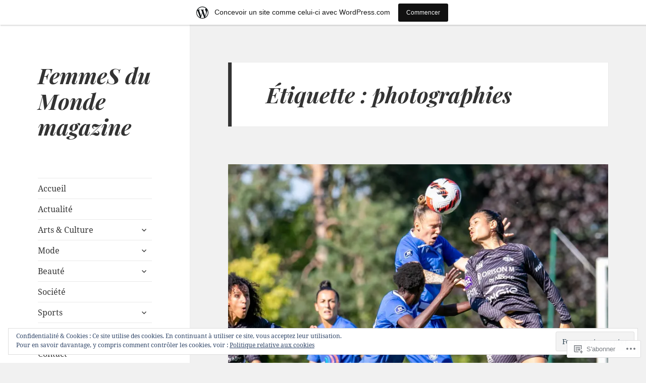

--- FILE ---
content_type: text/html; charset=UTF-8
request_url: https://femmesdumondecom.wordpress.com/tag/photographies/
body_size: 23628
content:
<!DOCTYPE html>
<html lang="fr-FR" class="no-js">
<head>
	<meta charset="UTF-8">
	<meta name="viewport" content="width=device-width, initial-scale=1.0">
	<link rel="profile" href="https://gmpg.org/xfn/11">
	<link rel="pingback" href="https://femmesdumondecom.wordpress.com/xmlrpc.php">
	<script>(function(html){html.className = html.className.replace(/\bno-js\b/,'js')})(document.documentElement);</script>
<title>photographies &#8211; FemmeS du Monde magazine</title>
<script type="text/javascript">
  WebFontConfig = {"google":{"families":["Playfair+Display:bi:latin,latin-ext"]},"api_url":"https:\/\/fonts-api.wp.com\/css"};
  (function() {
    var wf = document.createElement('script');
    wf.src = '/wp-content/plugins/custom-fonts/js/webfont.js';
    wf.type = 'text/javascript';
    wf.async = 'true';
    var s = document.getElementsByTagName('script')[0];
    s.parentNode.insertBefore(wf, s);
	})();
</script><style id="jetpack-custom-fonts-css">.wf-active h1, .wf-active h2:not(.site-description), .wf-active h3, .wf-active h4, .wf-active h5, .wf-active h6{font-family:"Playfair Display",serif;font-weight:700;font-style:italic}.wf-active .site-title{font-family:"Playfair Display",serif;font-size:35.2px;font-weight:700;font-style:italic}.wf-active .widget-title{font-family:"Playfair Display",serif;font-size:24px;font-style:italic;font-weight:700}.wf-active .entry-title{font-size:41.6px;font-style:italic;font-weight:700}.wf-active .comment-content h1, .wf-active .entry-content h1, .wf-active .entry-summary h1, .wf-active .page-content h1{font-size:41.6px;font-style:italic;font-weight:700}.wf-active .comment-content h2, .wf-active .entry-content h2, .wf-active .entry-summary h2, .wf-active .page-content h2{font-size:35.2px;font-style:italic;font-weight:700}.wf-active .comment-content h3, .wf-active .entry-content h3, .wf-active .entry-summary h3, .wf-active .page-content h3{font-size:28.8px;font-style:italic;font-weight:700}.wf-active .comment-content h4, .wf-active .comment-content h5, .wf-active .comment-content h6, .wf-active .entry-content h4, .wf-active .entry-content h5, .wf-active .entry-content h6, .wf-active .entry-summary h4, .wf-active .entry-summary h5, .wf-active .entry-summary h6, .wf-active .page-content h4, .wf-active .page-content h5, .wf-active .page-content h6{font-size:24px;font-style:italic;font-weight:700}.wf-active .page-title{font-family:"Playfair Display",serif;font-size:28.8px;font-style:italic;font-weight:700}.wf-active .format-aside .entry-title, .wf-active .format-audio .entry-title, .wf-active .format-chat .entry-title, .wf-active .format-gallery .entry-title, .wf-active .format-image .entry-title, .wf-active .format-link .entry-title, .wf-active .format-quote .entry-title, .wf-active .format-status .entry-title, .wf-active .format-video .entry-title{font-size:28.8px;font-style:italic;font-weight:700}.wf-active .comment-reply-title, .wf-active .comments-title{font-family:"Playfair Display",serif;font-size:28.8px;font-style:italic;font-weight:700}@media screen and (min-width: 38.75em){.wf-active .site-title{font-size:35.2px;font-style:italic;font-weight:700}}@media screen and (min-width: 46.25em){.wf-active .site-title{font-size:46.4px;font-style:italic;font-weight:700}}@media screen and (min-width: 46.25em){.wf-active .widget-title{font-size:22.4px;font-style:italic;font-weight:700}}@media screen and (min-width: 46.25em){.wf-active .entry-title{font-size:56px;font-style:italic;font-weight:700}}@media screen and (min-width: 46.25em){.wf-active .entry-content h1, .wf-active .entry-summary h1, .wf-active .page-content h1, .wf-active .comment-content h1{font-size:56px;font-style:italic;font-weight:700}}@media screen and (min-width: 46.25em){.wf-active .entry-content h2, .wf-active .entry-summary h2, .wf-active .page-content h2, .wf-active .comment-content h2{font-size:46.4px;font-style:italic;font-weight:700}}@media screen and (min-width: 46.25em){.wf-active .entry-content h3, .wf-active .entry-summary h3, .wf-active .page-content h3, .wf-active .comment-content h3{font-size:38.4px;font-style:italic;font-weight:700}}@media screen and (min-width: 46.25em){.wf-active .entry-content h4, .wf-active .entry-summary h4, .wf-active .page-content h4, .wf-active .comment-content h4{font-size:32px;font-style:italic;font-weight:700}}@media screen and (min-width: 46.25em){.wf-active .entry-content h5, .wf-active .entry-content h6, .wf-active .entry-summary h5, .wf-active .entry-summary h6, .wf-active .page-content h5, .wf-active .page-content h6, .wf-active .comment-content h5, .wf-active .comment-content h6{font-size:27.2px;font-style:italic;font-weight:700}}@media screen and (min-width: 46.25em){.wf-active .page-title, .wf-active .comments-title, .wf-active .comment-reply-title, .wf-active .post-navigation .post-title{font-size:38.4px;font-style:italic;font-weight:700}}@media screen and (min-width: 46.25em){.wf-active .format-aside .entry-title, .wf-active .format-image .entry-title, .wf-active .format-video .entry-title, .wf-active .format-quote .entry-title, .wf-active .format-gallery .entry-title, .wf-active .format-status .entry-title, .wf-active .format-link .entry-title, .wf-active .format-audio .entry-title, .wf-active .format-chat .entry-title{font-size:32px;font-style:italic;font-weight:700}}@media screen and (min-width: 55em){.wf-active .site-title{font-size:51.2px;font-style:italic;font-weight:700}}@media screen and (min-width: 55em){.wf-active .widget-title{font-size:25.6px;font-style:italic;font-weight:700}}@media screen and (min-width: 55em){.wf-active .entry-title{font-size:62.4px;font-style:italic;font-weight:700}}@media screen and (min-width: 55em){.wf-active .entry-content h1, .wf-active .entry-summary h1, .wf-active .page-content h1, .wf-active .comment-content h1{font-size:62.4px;font-style:italic;font-weight:700}}@media screen and (min-width: 55em){.wf-active .entry-content h2, .wf-active .entry-summary h2, .wf-active .page-content h2, .wf-active .comment-content h2{font-size:51.2px;font-style:italic;font-weight:700}}@media screen and (min-width: 55em){.wf-active .entry-content h3, .wf-active .entry-summary h3, .wf-active .page-content h3, .wf-active .comment-content h3{font-size:43.2px;font-style:italic;font-weight:700}}@media screen and (min-width: 55em){.wf-active .entry-content h4, .wf-active .entry-summary h4, .wf-active .page-content h4, .wf-active .comment-content h4{font-size:35.2px;font-style:italic;font-weight:700}}@media screen and (min-width: 55em){.wf-active .entry-content h5, .wf-active .entry-content h6, .wf-active .entry-summary h5, .wf-active .entry-summary h6, .wf-active .page-content h5, .wf-active .page-content h6, .wf-active .comment-content h5, .wf-active .comment-content h6{font-size:30.4px;font-style:italic;font-weight:700}}@media screen and (min-width: 55em){.wf-active .page-title, .wf-active .comments-title, .wf-active .comment-reply-title, .wf-active .post-navigation .post-title{font-size:43.2px;font-style:italic;font-weight:700}}@media screen and (min-width: 55em){.wf-active .format-aside .entry-title, .wf-active .format-image .entry-title, .wf-active .format-video .entry-title, .wf-active .format-quote .entry-title, .wf-active .format-gallery .entry-title, .wf-active .format-status .entry-title, .wf-active .format-link .entry-title, .wf-active .format-audio .entry-title, .wf-active .format-chat .entry-title{font-size:35.2px;font-style:italic;font-weight:700}}@media screen and (min-width: 59.6875em){.wf-active .site-title{font-size:35.2px;font-style:italic;font-weight:700}}@media screen and (min-width: 59.6875em){.wf-active .widget-title{font-size:19.2px;font-style:italic;font-weight:700}}@media screen and (min-width: 59.6875em){.wf-active .entry-title{font-size:49.6px;font-style:italic;font-weight:700}}@media screen and (min-width: 59.6875em){.wf-active .entry-content h1, .wf-active .entry-summary h1, .wf-active .page-content h1, .wf-active .comment-content h1{font-size:49.6px;font-style:italic;font-weight:700}}@media screen and (min-width: 59.6875em){.wf-active .entry-content h2, .wf-active .entry-summary h2, .wf-active .page-content h2, .wf-active .comment-content h2{font-size:41.6px;font-style:italic;font-weight:700}}@media screen and (min-width: 59.6875em){.wf-active .entry-content h3, .wf-active .entry-summary h3, .wf-active .page-content h3, .wf-active .comment-content h3{font-size:35.2px;font-style:italic;font-weight:700}}@media screen and (min-width: 59.6875em){.wf-active .entry-content h4, .wf-active .entry-summary h4, .wf-active .page-content h4, .wf-active .comment-content h4{font-size:28.8px;font-style:italic;font-weight:700}}@media screen and (min-width: 59.6875em){.wf-active .entry-content h5, .wf-active .entry-content h6, .wf-active .entry-summary h5, .wf-active .entry-summary h6, .wf-active .page-content h5, .wf-active .page-content h6, .wf-active .comment-content h5, .wf-active .comment-content h6{font-size:24px;font-style:italic;font-weight:700}}@media screen and (min-width: 59.6875em){.wf-active .page-title, .wf-active .comments-title, .wf-active .comment-reply-title, .wf-active .post-navigation .post-title{font-size:28.8px;font-style:italic;font-weight:700}}@media screen and (min-width: 59.6875em){.wf-active .format-aside .entry-title, .wf-active .format-image .entry-title, .wf-active .format-video .entry-title, .wf-active .format-quote .entry-title, .wf-active .format-gallery .entry-title, .wf-active .format-status .entry-title, .wf-active .format-link .entry-title, .wf-active .format-audio .entry-title, .wf-active .format-chat .entry-title{font-size:28.8px;font-style:italic;font-weight:700}}@media screen and (min-width: 68.75em){.wf-active .site-title{font-size:38.4px;font-style:italic;font-weight:700}}@media screen and (min-width: 68.75em){.wf-active .widget-title{font-size:22.4px;font-style:italic;font-weight:700}}@media screen and (min-width: 68.75em){.wf-active .entry-title{font-size:56px;font-style:italic;font-weight:700}}@media screen and (min-width: 68.75em){.wf-active .entry-content h1, .wf-active .entry-summary h1, .wf-active .page-content h1, .wf-active .comment-content h1{font-size:56px;font-style:italic;font-weight:700}}@media screen and (min-width: 68.75em){.wf-active .entry-content h2, .wf-active .entry-summary h2, .wf-active .page-content h2, .wf-active .comment-content h2{font-size:46.4px;font-style:italic;font-weight:700}}@media screen and (min-width: 68.75em){.wf-active .entry-content h3, .wf-active .entry-summary h3, .wf-active .page-content h3, .wf-active .comment-content h3{font-size:38.4px;font-style:italic;font-weight:700}}@media screen and (min-width: 68.75em){.wf-active .entry-content h4, .wf-active .entry-summary h4, .wf-active .page-content h4, .wf-active .comment-content h4{font-size:32px;font-style:italic;font-weight:700}}@media screen and (min-width: 68.75em){.wf-active .entry-content h5, .wf-active .entry-content h6, .wf-active .entry-summary h5, .wf-active .entry-summary h6, .wf-active .page-content h5, .wf-active .page-content h6, .wf-active .comment-content h5, .wf-active .comment-content h6{font-size:27.2px;font-style:italic;font-weight:700}}@media screen and (min-width: 68.75em){.wf-active .page-title, .wf-active .comments-title, .wf-active .comment-reply-title, .wf-active .post-navigation .post-title{font-size:38.4px;font-style:italic;font-weight:700}}@media screen and (min-width: 68.75em){.wf-active .format-aside .entry-title, .wf-active .format-image .entry-title, .wf-active .format-video .entry-title, .wf-active .format-quote .entry-title, .wf-active .format-gallery .entry-title, .wf-active .format-status .entry-title, .wf-active .format-link .entry-title, .wf-active .format-audio .entry-title, .wf-active .format-chat .entry-title{font-size:32px;font-style:italic;font-weight:700}}@media screen and (min-width: 77.5em){.wf-active .site-title{font-size:43.2px;font-style:italic;font-weight:700}}@media screen and (min-width: 77.5em){.wf-active .widget-title{font-size:25.6px;font-style:italic;font-weight:700}}@media screen and (min-width: 77.5em){.wf-active .entry-title{font-size:62.4px;font-style:italic;font-weight:700}}@media screen and (min-width: 77.5em){.wf-active .entry-content h1, .wf-active .entry-summary h1, .wf-active .page-content h1, .wf-active .comment-content h1{font-size:62.4px;font-style:italic;font-weight:700}}@media screen and (min-width: 77.5em){.wf-active .entry-content h2, .wf-active .entry-summary h2, .wf-active .page-content h2, .wf-active .comment-content h2{font-size:51.2px;font-style:italic;font-weight:700}}@media screen and (min-width: 77.5em){.wf-active .entry-content h3, .wf-active .entry-summary h3, .wf-active .page-content h3, .wf-active .comment-content h3{font-size:43.2px;font-style:italic;font-weight:700}}@media screen and (min-width: 77.5em){.wf-active .entry-content h4, .wf-active .entry-summary h4, .wf-active .page-content h4, .wf-active .comment-content h4{font-size:35.2px;font-style:italic;font-weight:700}}@media screen and (min-width: 77.5em){.wf-active .entry-content h5, .wf-active .entry-content h6, .wf-active .entry-summary h5, .wf-active .entry-summary h6, .wf-active .page-content h5, .wf-active .page-content h6, .wf-active .comment-content h5, .wf-active .comment-content h6{font-size:30.4px;font-style:italic;font-weight:700}}@media screen and (min-width: 77.5em){.wf-active .page-title, .wf-active .comments-title, .wf-active .comment-reply-title, .wf-active .post-navigation .post-title{font-size:43.2px;font-style:italic;font-weight:700}}@media screen and (min-width: 77.5em){.wf-active .format-aside .entry-title, .wf-active .format-image .entry-title, .wf-active .format-video .entry-title, .wf-active .format-quote .entry-title, .wf-active .format-gallery .entry-title, .wf-active .format-status .entry-title, .wf-active .format-link .entry-title, .wf-active .format-audio .entry-title, .wf-active .format-chat .entry-title{font-size:35.2px;font-style:italic;font-weight:700}}</style>
<meta name='robots' content='max-image-preview:large' />
<link rel='dns-prefetch' href='//s0.wp.com' />
<link rel='dns-prefetch' href='//af.pubmine.com' />
<link rel="alternate" type="application/rss+xml" title="FemmeS du Monde magazine &raquo; Flux" href="https://femmesdumondecom.wordpress.com/feed/" />
<link rel="alternate" type="application/rss+xml" title="FemmeS du Monde magazine &raquo; Flux des commentaires" href="https://femmesdumondecom.wordpress.com/comments/feed/" />
<link rel="alternate" type="application/rss+xml" title="FemmeS du Monde magazine &raquo; Flux de l’étiquette photographies" href="https://femmesdumondecom.wordpress.com/tag/photographies/feed/" />
	<script type="text/javascript">
		/* <![CDATA[ */
		function addLoadEvent(func) {
			var oldonload = window.onload;
			if (typeof window.onload != 'function') {
				window.onload = func;
			} else {
				window.onload = function () {
					oldonload();
					func();
				}
			}
		}
		/* ]]> */
	</script>
	<link crossorigin='anonymous' rel='stylesheet' id='all-css-0-1' href='/_static/??-eJxtjN0KwjAMRl/IGodj4oX4LF2X1W5pU5aUsre3ggiil9/POVCzcZwUk0IsJlPxIQksqNm69Z1BSoLIUyEU0AdGNMpMAo5jtgpaG77PYVbEdHQiB/ivrWHyqAJY2sprQEO2gmLMZLW5RXfCH8FI7D+KaLcVNSRvRrtBu343L/geb91l6Ib+dB3OyxN1mlSj&cssminify=yes' type='text/css' media='all' />
<style id='wp-emoji-styles-inline-css'>

	img.wp-smiley, img.emoji {
		display: inline !important;
		border: none !important;
		box-shadow: none !important;
		height: 1em !important;
		width: 1em !important;
		margin: 0 0.07em !important;
		vertical-align: -0.1em !important;
		background: none !important;
		padding: 0 !important;
	}
/*# sourceURL=wp-emoji-styles-inline-css */
</style>
<link crossorigin='anonymous' rel='stylesheet' id='all-css-2-1' href='/wp-content/plugins/gutenberg-core/v22.2.0/build/styles/block-library/style.css?m=1764855221i&cssminify=yes' type='text/css' media='all' />
<style id='wp-block-library-inline-css'>
.has-text-align-justify {
	text-align:justify;
}
.has-text-align-justify{text-align:justify;}

/*# sourceURL=wp-block-library-inline-css */
</style><style id='wp-block-paragraph-inline-css'>
.is-small-text{font-size:.875em}.is-regular-text{font-size:1em}.is-large-text{font-size:2.25em}.is-larger-text{font-size:3em}.has-drop-cap:not(:focus):first-letter{float:left;font-size:8.4em;font-style:normal;font-weight:100;line-height:.68;margin:.05em .1em 0 0;text-transform:uppercase}body.rtl .has-drop-cap:not(:focus):first-letter{float:none;margin-left:.1em}p.has-drop-cap.has-background{overflow:hidden}:root :where(p.has-background){padding:1.25em 2.375em}:where(p.has-text-color:not(.has-link-color)) a{color:inherit}p.has-text-align-left[style*="writing-mode:vertical-lr"],p.has-text-align-right[style*="writing-mode:vertical-rl"]{rotate:180deg}
/*# sourceURL=/wp-content/plugins/gutenberg-core/v22.2.0/build/styles/block-library/paragraph/style.css */
</style>
<style id='global-styles-inline-css'>
:root{--wp--preset--aspect-ratio--square: 1;--wp--preset--aspect-ratio--4-3: 4/3;--wp--preset--aspect-ratio--3-4: 3/4;--wp--preset--aspect-ratio--3-2: 3/2;--wp--preset--aspect-ratio--2-3: 2/3;--wp--preset--aspect-ratio--16-9: 16/9;--wp--preset--aspect-ratio--9-16: 9/16;--wp--preset--color--black: #000000;--wp--preset--color--cyan-bluish-gray: #abb8c3;--wp--preset--color--white: #fff;--wp--preset--color--pale-pink: #f78da7;--wp--preset--color--vivid-red: #cf2e2e;--wp--preset--color--luminous-vivid-orange: #ff6900;--wp--preset--color--luminous-vivid-amber: #fcb900;--wp--preset--color--light-green-cyan: #7bdcb5;--wp--preset--color--vivid-green-cyan: #00d084;--wp--preset--color--pale-cyan-blue: #8ed1fc;--wp--preset--color--vivid-cyan-blue: #0693e3;--wp--preset--color--vivid-purple: #9b51e0;--wp--preset--color--dark-gray: #111;--wp--preset--color--light-gray: #f1f1f1;--wp--preset--color--yellow: #f4ca16;--wp--preset--color--dark-brown: #352712;--wp--preset--color--medium-pink: #e53b51;--wp--preset--color--light-pink: #ffe5d1;--wp--preset--color--dark-purple: #2e2256;--wp--preset--color--purple: #674970;--wp--preset--color--blue-gray: #22313f;--wp--preset--color--bright-blue: #55c3dc;--wp--preset--color--light-blue: #e9f2f9;--wp--preset--gradient--vivid-cyan-blue-to-vivid-purple: linear-gradient(135deg,rgb(6,147,227) 0%,rgb(155,81,224) 100%);--wp--preset--gradient--light-green-cyan-to-vivid-green-cyan: linear-gradient(135deg,rgb(122,220,180) 0%,rgb(0,208,130) 100%);--wp--preset--gradient--luminous-vivid-amber-to-luminous-vivid-orange: linear-gradient(135deg,rgb(252,185,0) 0%,rgb(255,105,0) 100%);--wp--preset--gradient--luminous-vivid-orange-to-vivid-red: linear-gradient(135deg,rgb(255,105,0) 0%,rgb(207,46,46) 100%);--wp--preset--gradient--very-light-gray-to-cyan-bluish-gray: linear-gradient(135deg,rgb(238,238,238) 0%,rgb(169,184,195) 100%);--wp--preset--gradient--cool-to-warm-spectrum: linear-gradient(135deg,rgb(74,234,220) 0%,rgb(151,120,209) 20%,rgb(207,42,186) 40%,rgb(238,44,130) 60%,rgb(251,105,98) 80%,rgb(254,248,76) 100%);--wp--preset--gradient--blush-light-purple: linear-gradient(135deg,rgb(255,206,236) 0%,rgb(152,150,240) 100%);--wp--preset--gradient--blush-bordeaux: linear-gradient(135deg,rgb(254,205,165) 0%,rgb(254,45,45) 50%,rgb(107,0,62) 100%);--wp--preset--gradient--luminous-dusk: linear-gradient(135deg,rgb(255,203,112) 0%,rgb(199,81,192) 50%,rgb(65,88,208) 100%);--wp--preset--gradient--pale-ocean: linear-gradient(135deg,rgb(255,245,203) 0%,rgb(182,227,212) 50%,rgb(51,167,181) 100%);--wp--preset--gradient--electric-grass: linear-gradient(135deg,rgb(202,248,128) 0%,rgb(113,206,126) 100%);--wp--preset--gradient--midnight: linear-gradient(135deg,rgb(2,3,129) 0%,rgb(40,116,252) 100%);--wp--preset--gradient--dark-gray-gradient-gradient: linear-gradient(90deg, rgba(17,17,17,1) 0%, rgba(42,42,42,1) 100%);--wp--preset--gradient--light-gray-gradient: linear-gradient(90deg, rgba(241,241,241,1) 0%, rgba(215,215,215,1) 100%);--wp--preset--gradient--white-gradient: linear-gradient(90deg, rgba(255,255,255,1) 0%, rgba(230,230,230,1) 100%);--wp--preset--gradient--yellow-gradient: linear-gradient(90deg, rgba(244,202,22,1) 0%, rgba(205,168,10,1) 100%);--wp--preset--gradient--dark-brown-gradient: linear-gradient(90deg, rgba(53,39,18,1) 0%, rgba(91,67,31,1) 100%);--wp--preset--gradient--medium-pink-gradient: linear-gradient(90deg, rgba(229,59,81,1) 0%, rgba(209,28,51,1) 100%);--wp--preset--gradient--light-pink-gradient: linear-gradient(90deg, rgba(255,229,209,1) 0%, rgba(255,200,158,1) 100%);--wp--preset--gradient--dark-purple-gradient: linear-gradient(90deg, rgba(46,34,86,1) 0%, rgba(66,48,123,1) 100%);--wp--preset--gradient--purple-gradient: linear-gradient(90deg, rgba(103,73,112,1) 0%, rgba(131,93,143,1) 100%);--wp--preset--gradient--blue-gray-gradient: linear-gradient(90deg, rgba(34,49,63,1) 0%, rgba(52,75,96,1) 100%);--wp--preset--gradient--bright-blue-gradient: linear-gradient(90deg, rgba(85,195,220,1) 0%, rgba(43,180,211,1) 100%);--wp--preset--gradient--light-blue-gradient: linear-gradient(90deg, rgba(233,242,249,1) 0%, rgba(193,218,238,1) 100%);--wp--preset--font-size--small: 13px;--wp--preset--font-size--medium: 20px;--wp--preset--font-size--large: 36px;--wp--preset--font-size--x-large: 42px;--wp--preset--font-family--albert-sans: 'Albert Sans', sans-serif;--wp--preset--font-family--alegreya: Alegreya, serif;--wp--preset--font-family--arvo: Arvo, serif;--wp--preset--font-family--bodoni-moda: 'Bodoni Moda', serif;--wp--preset--font-family--bricolage-grotesque: 'Bricolage Grotesque', sans-serif;--wp--preset--font-family--cabin: Cabin, sans-serif;--wp--preset--font-family--chivo: Chivo, sans-serif;--wp--preset--font-family--commissioner: Commissioner, sans-serif;--wp--preset--font-family--cormorant: Cormorant, serif;--wp--preset--font-family--courier-prime: 'Courier Prime', monospace;--wp--preset--font-family--crimson-pro: 'Crimson Pro', serif;--wp--preset--font-family--dm-mono: 'DM Mono', monospace;--wp--preset--font-family--dm-sans: 'DM Sans', sans-serif;--wp--preset--font-family--dm-serif-display: 'DM Serif Display', serif;--wp--preset--font-family--domine: Domine, serif;--wp--preset--font-family--eb-garamond: 'EB Garamond', serif;--wp--preset--font-family--epilogue: Epilogue, sans-serif;--wp--preset--font-family--fahkwang: Fahkwang, sans-serif;--wp--preset--font-family--figtree: Figtree, sans-serif;--wp--preset--font-family--fira-sans: 'Fira Sans', sans-serif;--wp--preset--font-family--fjalla-one: 'Fjalla One', sans-serif;--wp--preset--font-family--fraunces: Fraunces, serif;--wp--preset--font-family--gabarito: Gabarito, system-ui;--wp--preset--font-family--ibm-plex-mono: 'IBM Plex Mono', monospace;--wp--preset--font-family--ibm-plex-sans: 'IBM Plex Sans', sans-serif;--wp--preset--font-family--ibarra-real-nova: 'Ibarra Real Nova', serif;--wp--preset--font-family--instrument-serif: 'Instrument Serif', serif;--wp--preset--font-family--inter: Inter, sans-serif;--wp--preset--font-family--josefin-sans: 'Josefin Sans', sans-serif;--wp--preset--font-family--jost: Jost, sans-serif;--wp--preset--font-family--libre-baskerville: 'Libre Baskerville', serif;--wp--preset--font-family--libre-franklin: 'Libre Franklin', sans-serif;--wp--preset--font-family--literata: Literata, serif;--wp--preset--font-family--lora: Lora, serif;--wp--preset--font-family--merriweather: Merriweather, serif;--wp--preset--font-family--montserrat: Montserrat, sans-serif;--wp--preset--font-family--newsreader: Newsreader, serif;--wp--preset--font-family--noto-sans-mono: 'Noto Sans Mono', sans-serif;--wp--preset--font-family--nunito: Nunito, sans-serif;--wp--preset--font-family--open-sans: 'Open Sans', sans-serif;--wp--preset--font-family--overpass: Overpass, sans-serif;--wp--preset--font-family--pt-serif: 'PT Serif', serif;--wp--preset--font-family--petrona: Petrona, serif;--wp--preset--font-family--piazzolla: Piazzolla, serif;--wp--preset--font-family--playfair-display: 'Playfair Display', serif;--wp--preset--font-family--plus-jakarta-sans: 'Plus Jakarta Sans', sans-serif;--wp--preset--font-family--poppins: Poppins, sans-serif;--wp--preset--font-family--raleway: Raleway, sans-serif;--wp--preset--font-family--roboto: Roboto, sans-serif;--wp--preset--font-family--roboto-slab: 'Roboto Slab', serif;--wp--preset--font-family--rubik: Rubik, sans-serif;--wp--preset--font-family--rufina: Rufina, serif;--wp--preset--font-family--sora: Sora, sans-serif;--wp--preset--font-family--source-sans-3: 'Source Sans 3', sans-serif;--wp--preset--font-family--source-serif-4: 'Source Serif 4', serif;--wp--preset--font-family--space-mono: 'Space Mono', monospace;--wp--preset--font-family--syne: Syne, sans-serif;--wp--preset--font-family--texturina: Texturina, serif;--wp--preset--font-family--urbanist: Urbanist, sans-serif;--wp--preset--font-family--work-sans: 'Work Sans', sans-serif;--wp--preset--spacing--20: 0.44rem;--wp--preset--spacing--30: 0.67rem;--wp--preset--spacing--40: 1rem;--wp--preset--spacing--50: 1.5rem;--wp--preset--spacing--60: 2.25rem;--wp--preset--spacing--70: 3.38rem;--wp--preset--spacing--80: 5.06rem;--wp--preset--shadow--natural: 6px 6px 9px rgba(0, 0, 0, 0.2);--wp--preset--shadow--deep: 12px 12px 50px rgba(0, 0, 0, 0.4);--wp--preset--shadow--sharp: 6px 6px 0px rgba(0, 0, 0, 0.2);--wp--preset--shadow--outlined: 6px 6px 0px -3px rgb(255, 255, 255), 6px 6px rgb(0, 0, 0);--wp--preset--shadow--crisp: 6px 6px 0px rgb(0, 0, 0);}:where(.is-layout-flex){gap: 0.5em;}:where(.is-layout-grid){gap: 0.5em;}body .is-layout-flex{display: flex;}.is-layout-flex{flex-wrap: wrap;align-items: center;}.is-layout-flex > :is(*, div){margin: 0;}body .is-layout-grid{display: grid;}.is-layout-grid > :is(*, div){margin: 0;}:where(.wp-block-columns.is-layout-flex){gap: 2em;}:where(.wp-block-columns.is-layout-grid){gap: 2em;}:where(.wp-block-post-template.is-layout-flex){gap: 1.25em;}:where(.wp-block-post-template.is-layout-grid){gap: 1.25em;}.has-black-color{color: var(--wp--preset--color--black) !important;}.has-cyan-bluish-gray-color{color: var(--wp--preset--color--cyan-bluish-gray) !important;}.has-white-color{color: var(--wp--preset--color--white) !important;}.has-pale-pink-color{color: var(--wp--preset--color--pale-pink) !important;}.has-vivid-red-color{color: var(--wp--preset--color--vivid-red) !important;}.has-luminous-vivid-orange-color{color: var(--wp--preset--color--luminous-vivid-orange) !important;}.has-luminous-vivid-amber-color{color: var(--wp--preset--color--luminous-vivid-amber) !important;}.has-light-green-cyan-color{color: var(--wp--preset--color--light-green-cyan) !important;}.has-vivid-green-cyan-color{color: var(--wp--preset--color--vivid-green-cyan) !important;}.has-pale-cyan-blue-color{color: var(--wp--preset--color--pale-cyan-blue) !important;}.has-vivid-cyan-blue-color{color: var(--wp--preset--color--vivid-cyan-blue) !important;}.has-vivid-purple-color{color: var(--wp--preset--color--vivid-purple) !important;}.has-black-background-color{background-color: var(--wp--preset--color--black) !important;}.has-cyan-bluish-gray-background-color{background-color: var(--wp--preset--color--cyan-bluish-gray) !important;}.has-white-background-color{background-color: var(--wp--preset--color--white) !important;}.has-pale-pink-background-color{background-color: var(--wp--preset--color--pale-pink) !important;}.has-vivid-red-background-color{background-color: var(--wp--preset--color--vivid-red) !important;}.has-luminous-vivid-orange-background-color{background-color: var(--wp--preset--color--luminous-vivid-orange) !important;}.has-luminous-vivid-amber-background-color{background-color: var(--wp--preset--color--luminous-vivid-amber) !important;}.has-light-green-cyan-background-color{background-color: var(--wp--preset--color--light-green-cyan) !important;}.has-vivid-green-cyan-background-color{background-color: var(--wp--preset--color--vivid-green-cyan) !important;}.has-pale-cyan-blue-background-color{background-color: var(--wp--preset--color--pale-cyan-blue) !important;}.has-vivid-cyan-blue-background-color{background-color: var(--wp--preset--color--vivid-cyan-blue) !important;}.has-vivid-purple-background-color{background-color: var(--wp--preset--color--vivid-purple) !important;}.has-black-border-color{border-color: var(--wp--preset--color--black) !important;}.has-cyan-bluish-gray-border-color{border-color: var(--wp--preset--color--cyan-bluish-gray) !important;}.has-white-border-color{border-color: var(--wp--preset--color--white) !important;}.has-pale-pink-border-color{border-color: var(--wp--preset--color--pale-pink) !important;}.has-vivid-red-border-color{border-color: var(--wp--preset--color--vivid-red) !important;}.has-luminous-vivid-orange-border-color{border-color: var(--wp--preset--color--luminous-vivid-orange) !important;}.has-luminous-vivid-amber-border-color{border-color: var(--wp--preset--color--luminous-vivid-amber) !important;}.has-light-green-cyan-border-color{border-color: var(--wp--preset--color--light-green-cyan) !important;}.has-vivid-green-cyan-border-color{border-color: var(--wp--preset--color--vivid-green-cyan) !important;}.has-pale-cyan-blue-border-color{border-color: var(--wp--preset--color--pale-cyan-blue) !important;}.has-vivid-cyan-blue-border-color{border-color: var(--wp--preset--color--vivid-cyan-blue) !important;}.has-vivid-purple-border-color{border-color: var(--wp--preset--color--vivid-purple) !important;}.has-vivid-cyan-blue-to-vivid-purple-gradient-background{background: var(--wp--preset--gradient--vivid-cyan-blue-to-vivid-purple) !important;}.has-light-green-cyan-to-vivid-green-cyan-gradient-background{background: var(--wp--preset--gradient--light-green-cyan-to-vivid-green-cyan) !important;}.has-luminous-vivid-amber-to-luminous-vivid-orange-gradient-background{background: var(--wp--preset--gradient--luminous-vivid-amber-to-luminous-vivid-orange) !important;}.has-luminous-vivid-orange-to-vivid-red-gradient-background{background: var(--wp--preset--gradient--luminous-vivid-orange-to-vivid-red) !important;}.has-very-light-gray-to-cyan-bluish-gray-gradient-background{background: var(--wp--preset--gradient--very-light-gray-to-cyan-bluish-gray) !important;}.has-cool-to-warm-spectrum-gradient-background{background: var(--wp--preset--gradient--cool-to-warm-spectrum) !important;}.has-blush-light-purple-gradient-background{background: var(--wp--preset--gradient--blush-light-purple) !important;}.has-blush-bordeaux-gradient-background{background: var(--wp--preset--gradient--blush-bordeaux) !important;}.has-luminous-dusk-gradient-background{background: var(--wp--preset--gradient--luminous-dusk) !important;}.has-pale-ocean-gradient-background{background: var(--wp--preset--gradient--pale-ocean) !important;}.has-electric-grass-gradient-background{background: var(--wp--preset--gradient--electric-grass) !important;}.has-midnight-gradient-background{background: var(--wp--preset--gradient--midnight) !important;}.has-small-font-size{font-size: var(--wp--preset--font-size--small) !important;}.has-medium-font-size{font-size: var(--wp--preset--font-size--medium) !important;}.has-large-font-size{font-size: var(--wp--preset--font-size--large) !important;}.has-x-large-font-size{font-size: var(--wp--preset--font-size--x-large) !important;}.has-albert-sans-font-family{font-family: var(--wp--preset--font-family--albert-sans) !important;}.has-alegreya-font-family{font-family: var(--wp--preset--font-family--alegreya) !important;}.has-arvo-font-family{font-family: var(--wp--preset--font-family--arvo) !important;}.has-bodoni-moda-font-family{font-family: var(--wp--preset--font-family--bodoni-moda) !important;}.has-bricolage-grotesque-font-family{font-family: var(--wp--preset--font-family--bricolage-grotesque) !important;}.has-cabin-font-family{font-family: var(--wp--preset--font-family--cabin) !important;}.has-chivo-font-family{font-family: var(--wp--preset--font-family--chivo) !important;}.has-commissioner-font-family{font-family: var(--wp--preset--font-family--commissioner) !important;}.has-cormorant-font-family{font-family: var(--wp--preset--font-family--cormorant) !important;}.has-courier-prime-font-family{font-family: var(--wp--preset--font-family--courier-prime) !important;}.has-crimson-pro-font-family{font-family: var(--wp--preset--font-family--crimson-pro) !important;}.has-dm-mono-font-family{font-family: var(--wp--preset--font-family--dm-mono) !important;}.has-dm-sans-font-family{font-family: var(--wp--preset--font-family--dm-sans) !important;}.has-dm-serif-display-font-family{font-family: var(--wp--preset--font-family--dm-serif-display) !important;}.has-domine-font-family{font-family: var(--wp--preset--font-family--domine) !important;}.has-eb-garamond-font-family{font-family: var(--wp--preset--font-family--eb-garamond) !important;}.has-epilogue-font-family{font-family: var(--wp--preset--font-family--epilogue) !important;}.has-fahkwang-font-family{font-family: var(--wp--preset--font-family--fahkwang) !important;}.has-figtree-font-family{font-family: var(--wp--preset--font-family--figtree) !important;}.has-fira-sans-font-family{font-family: var(--wp--preset--font-family--fira-sans) !important;}.has-fjalla-one-font-family{font-family: var(--wp--preset--font-family--fjalla-one) !important;}.has-fraunces-font-family{font-family: var(--wp--preset--font-family--fraunces) !important;}.has-gabarito-font-family{font-family: var(--wp--preset--font-family--gabarito) !important;}.has-ibm-plex-mono-font-family{font-family: var(--wp--preset--font-family--ibm-plex-mono) !important;}.has-ibm-plex-sans-font-family{font-family: var(--wp--preset--font-family--ibm-plex-sans) !important;}.has-ibarra-real-nova-font-family{font-family: var(--wp--preset--font-family--ibarra-real-nova) !important;}.has-instrument-serif-font-family{font-family: var(--wp--preset--font-family--instrument-serif) !important;}.has-inter-font-family{font-family: var(--wp--preset--font-family--inter) !important;}.has-josefin-sans-font-family{font-family: var(--wp--preset--font-family--josefin-sans) !important;}.has-jost-font-family{font-family: var(--wp--preset--font-family--jost) !important;}.has-libre-baskerville-font-family{font-family: var(--wp--preset--font-family--libre-baskerville) !important;}.has-libre-franklin-font-family{font-family: var(--wp--preset--font-family--libre-franklin) !important;}.has-literata-font-family{font-family: var(--wp--preset--font-family--literata) !important;}.has-lora-font-family{font-family: var(--wp--preset--font-family--lora) !important;}.has-merriweather-font-family{font-family: var(--wp--preset--font-family--merriweather) !important;}.has-montserrat-font-family{font-family: var(--wp--preset--font-family--montserrat) !important;}.has-newsreader-font-family{font-family: var(--wp--preset--font-family--newsreader) !important;}.has-noto-sans-mono-font-family{font-family: var(--wp--preset--font-family--noto-sans-mono) !important;}.has-nunito-font-family{font-family: var(--wp--preset--font-family--nunito) !important;}.has-open-sans-font-family{font-family: var(--wp--preset--font-family--open-sans) !important;}.has-overpass-font-family{font-family: var(--wp--preset--font-family--overpass) !important;}.has-pt-serif-font-family{font-family: var(--wp--preset--font-family--pt-serif) !important;}.has-petrona-font-family{font-family: var(--wp--preset--font-family--petrona) !important;}.has-piazzolla-font-family{font-family: var(--wp--preset--font-family--piazzolla) !important;}.has-playfair-display-font-family{font-family: var(--wp--preset--font-family--playfair-display) !important;}.has-plus-jakarta-sans-font-family{font-family: var(--wp--preset--font-family--plus-jakarta-sans) !important;}.has-poppins-font-family{font-family: var(--wp--preset--font-family--poppins) !important;}.has-raleway-font-family{font-family: var(--wp--preset--font-family--raleway) !important;}.has-roboto-font-family{font-family: var(--wp--preset--font-family--roboto) !important;}.has-roboto-slab-font-family{font-family: var(--wp--preset--font-family--roboto-slab) !important;}.has-rubik-font-family{font-family: var(--wp--preset--font-family--rubik) !important;}.has-rufina-font-family{font-family: var(--wp--preset--font-family--rufina) !important;}.has-sora-font-family{font-family: var(--wp--preset--font-family--sora) !important;}.has-source-sans-3-font-family{font-family: var(--wp--preset--font-family--source-sans-3) !important;}.has-source-serif-4-font-family{font-family: var(--wp--preset--font-family--source-serif-4) !important;}.has-space-mono-font-family{font-family: var(--wp--preset--font-family--space-mono) !important;}.has-syne-font-family{font-family: var(--wp--preset--font-family--syne) !important;}.has-texturina-font-family{font-family: var(--wp--preset--font-family--texturina) !important;}.has-urbanist-font-family{font-family: var(--wp--preset--font-family--urbanist) !important;}.has-work-sans-font-family{font-family: var(--wp--preset--font-family--work-sans) !important;}
/*# sourceURL=global-styles-inline-css */
</style>

<style id='classic-theme-styles-inline-css'>
/*! This file is auto-generated */
.wp-block-button__link{color:#fff;background-color:#32373c;border-radius:9999px;box-shadow:none;text-decoration:none;padding:calc(.667em + 2px) calc(1.333em + 2px);font-size:1.125em}.wp-block-file__button{background:#32373c;color:#fff;text-decoration:none}
/*# sourceURL=/wp-includes/css/classic-themes.min.css */
</style>
<link crossorigin='anonymous' rel='stylesheet' id='all-css-4-1' href='/_static/??-eJyVUdtOwzAM/SFcq2Nj8ID4lClt3ZItN8UuZX+P0wIDMSp4iXysc3FsnBK0MQgFweTGwQbGNjYutifGTVXfVzWw9ckRZHqptthZlk8GsJwdVS3zDX4x8iNcvDJp3ycjheGps4YceaWtySbbDSQq548ahF7XJUljoGlSJmbQ19vRgzxrFv/QLW1MY4MyaePc216IAhrmktsrjzFEicAmcAlhWCBl2y/YBrXj6IyYtcGOJMm0p3eMPAY8qBQHCupVLK6Xfx/6+hV+pZelLvf7n2aOgXnPa//NpOaDlsOsusA10UARdCQjNoZvAHpnbC7SJ/9Y73e3m/3D3XZ3fAOt3QeI&cssminify=yes' type='text/css' media='all' />
<style id='jetpack-global-styles-frontend-style-inline-css'>
:root { --font-headings: unset; --font-base: unset; --font-headings-default: -apple-system,BlinkMacSystemFont,"Segoe UI",Roboto,Oxygen-Sans,Ubuntu,Cantarell,"Helvetica Neue",sans-serif; --font-base-default: -apple-system,BlinkMacSystemFont,"Segoe UI",Roboto,Oxygen-Sans,Ubuntu,Cantarell,"Helvetica Neue",sans-serif;}
/*# sourceURL=jetpack-global-styles-frontend-style-inline-css */
</style>
<link crossorigin='anonymous' rel='stylesheet' id='all-css-6-1' href='/wp-content/themes/h4/global.css?m=1420737423i&cssminify=yes' type='text/css' media='all' />
<script id="wpcom-actionbar-placeholder-js-extra">
var actionbardata = {"siteID":"152555089","postID":"0","siteURL":"https://femmesdumondecom.wordpress.com","xhrURL":"https://femmesdumondecom.wordpress.com/wp-admin/admin-ajax.php","nonce":"6dfe660a43","isLoggedIn":"","statusMessage":"","subsEmailDefault":"instantly","proxyScriptUrl":"https://s0.wp.com/wp-content/js/wpcom-proxy-request.js?m=1513050504i&amp;ver=20211021","i18n":{"followedText":"Les nouvelles publications de ce site appara\u00eetront d\u00e9sormais dans votre \u003Ca href=\"https://wordpress.com/reader\"\u003ELecteur\u003C/a\u003E","foldBar":"R\u00e9duire cette barre","unfoldBar":"Agrandir cette barre","shortLinkCopied":"Lien court copi\u00e9 dans le presse-papier"}};
//# sourceURL=wpcom-actionbar-placeholder-js-extra
</script>
<script id="jetpack-mu-wpcom-settings-js-before">
var JETPACK_MU_WPCOM_SETTINGS = {"assetsUrl":"https://s0.wp.com/wp-content/mu-plugins/jetpack-mu-wpcom-plugin/sun/jetpack_vendor/automattic/jetpack-mu-wpcom/src/build/"};
//# sourceURL=jetpack-mu-wpcom-settings-js-before
</script>
<script crossorigin='anonymous' type='text/javascript'  src='/_static/??-eJyFjcsOwiAQRX/I6dSa+lgYvwWBEAgMOAPW/n3bqIk7V2dxT87FqYDOVC1VDIIcKxTOr7kLssN186RjM1a2MTya5fmDLnn6K0HyjlW1v/L37R6zgxKb8yQ4ZTbKCOioRN4hnQo+hw1AmcCZwmvilq7709CPh/54voQFmNpFWg=='></script>
<script id="rlt-proxy-js-after">
	rltInitialize( {"token":null,"iframeOrigins":["https:\/\/widgets.wp.com"]} );
//# sourceURL=rlt-proxy-js-after
</script>
<link rel="EditURI" type="application/rsd+xml" title="RSD" href="https://femmesdumondecom.wordpress.com/xmlrpc.php?rsd" />
<meta name="generator" content="WordPress.com" />

<!-- Jetpack Open Graph Tags -->
<meta property="og:type" content="website" />
<meta property="og:title" content="photographies &#8211; FemmeS du Monde magazine" />
<meta property="og:url" content="https://femmesdumondecom.wordpress.com/tag/photographies/" />
<meta property="og:site_name" content="FemmeS du Monde magazine" />
<meta property="og:image" content="https://femmesdumondecom.wordpress.com/wp-content/uploads/2018/10/cropped-ccd8446da0236cddce1b46e8f07f6309_l.jpg?w=200" />
<meta property="og:image:width" content="200" />
<meta property="og:image:height" content="200" />
<meta property="og:image:alt" content="" />
<meta property="og:locale" content="fr_FR" />
<meta property="fb:app_id" content="249643311490" />

<!-- End Jetpack Open Graph Tags -->
<link rel="search" type="application/opensearchdescription+xml" href="https://femmesdumondecom.wordpress.com/osd.xml" title="FemmeS du Monde magazine" />
<link rel="search" type="application/opensearchdescription+xml" href="https://s1.wp.com/opensearch.xml" title="WordPress.com" />
<meta name="description" content="Articles traitant de photographies écrits par Christian Estevez" />
<script>
var wa_client = {}; wa_client.cmd = []; wa_client.config = { 'blog_id': 152555089, 'blog_language': 'fr', 'is_wordads': false, 'hosting_type': 0, 'afp_account_id': null, 'afp_host_id': 5038568878849053, 'theme': 'pub/twentyfifteen', '_': { 'title': 'Publicité', 'privacy_settings': 'Réglages de confidentialité' }, 'formats': [ 'belowpost', 'bottom_sticky', 'sidebar_sticky_right', 'sidebar', 'gutenberg_rectangle', 'gutenberg_leaderboard', 'gutenberg_mobile_leaderboard', 'gutenberg_skyscraper' ] };
</script>
		<script type="text/javascript">

			window.doNotSellCallback = function() {

				var linkElements = [
					'a[href="https://wordpress.com/?ref=footer_blog"]',
					'a[href="https://wordpress.com/?ref=footer_website"]',
					'a[href="https://wordpress.com/?ref=vertical_footer"]',
					'a[href^="https://wordpress.com/?ref=footer_segment_"]',
				].join(',');

				var dnsLink = document.createElement( 'a' );
				dnsLink.href = 'https://wordpress.com/fr/advertising-program-optout/';
				dnsLink.classList.add( 'do-not-sell-link' );
				dnsLink.rel = 'nofollow';
				dnsLink.style.marginLeft = '0.5em';
				dnsLink.textContent = 'Ne pas vendre ni partager mes informations personnelles';

				var creditLinks = document.querySelectorAll( linkElements );

				if ( 0 === creditLinks.length ) {
					return false;
				}

				Array.prototype.forEach.call( creditLinks, function( el ) {
					el.insertAdjacentElement( 'afterend', dnsLink );
				});

				return true;
			};

		</script>
		<link rel="icon" href="https://femmesdumondecom.wordpress.com/wp-content/uploads/2018/10/cropped-ccd8446da0236cddce1b46e8f07f6309_l.jpg?w=32" sizes="32x32" />
<link rel="icon" href="https://femmesdumondecom.wordpress.com/wp-content/uploads/2018/10/cropped-ccd8446da0236cddce1b46e8f07f6309_l.jpg?w=192" sizes="192x192" />
<link rel="apple-touch-icon" href="https://femmesdumondecom.wordpress.com/wp-content/uploads/2018/10/cropped-ccd8446da0236cddce1b46e8f07f6309_l.jpg?w=180" />
<meta name="msapplication-TileImage" content="https://femmesdumondecom.wordpress.com/wp-content/uploads/2018/10/cropped-ccd8446da0236cddce1b46e8f07f6309_l.jpg?w=270" />
<script type="text/javascript">
	window.google_analytics_uacct = "UA-52447-2";
</script>

<script type="text/javascript">
	var _gaq = _gaq || [];
	_gaq.push(['_setAccount', 'UA-52447-2']);
	_gaq.push(['_gat._anonymizeIp']);
	_gaq.push(['_setDomainName', 'wordpress.com']);
	_gaq.push(['_initData']);
	_gaq.push(['_trackPageview']);

	(function() {
		var ga = document.createElement('script'); ga.type = 'text/javascript'; ga.async = true;
		ga.src = ('https:' == document.location.protocol ? 'https://ssl' : 'http://www') + '.google-analytics.com/ga.js';
		(document.getElementsByTagName('head')[0] || document.getElementsByTagName('body')[0]).appendChild(ga);
	})();
</script>
</head>

<body class="archive tag tag-photographies tag-359748 wp-embed-responsive wp-theme-pubtwentyfifteen customizer-styles-applied jetpack-reblog-enabled has-marketing-bar has-marketing-bar-theme-twenty-fifteen">
<div id="page" class="hfeed site">
	<a class="skip-link screen-reader-text" href="#content">
		Aller au contenu principal	</a>

	<div id="sidebar" class="sidebar">
		<header id="masthead" class="site-header" role="banner">
			<div class="site-branding">
				<a href="https://femmesdumondecom.wordpress.com/" class="site-logo-link" rel="home" itemprop="url"></a>
										<p class="site-title"><a href="https://femmesdumondecom.wordpress.com/" rel="home">FemmeS du Monde magazine</a></p>
										<button class="secondary-toggle">Menu and widgets</button>
			</div><!-- .site-branding -->
		</header><!-- .site-header -->

			<div id="secondary" class="secondary">

					<nav id="site-navigation" class="main-navigation" role="navigation">
				<div class="menu-primary-container"><ul id="menu-primary" class="nav-menu"><li id="menu-item-4243" class="menu-item menu-item-type-custom menu-item-object-custom menu-item-4243"><a href="/">Accueil</a></li>
<li id="menu-item-45" class="menu-item menu-item-type-post_type menu-item-object-page menu-item-45"><a href="https://femmesdumondecom.wordpress.com/actualite/">Actualité</a></li>
<li id="menu-item-42" class="menu-item menu-item-type-post_type menu-item-object-page menu-item-has-children menu-item-42"><a href="https://femmesdumondecom.wordpress.com/arts-culture/">Arts &amp; Culture</a>
<ul class="sub-menu">
	<li id="menu-item-198" class="menu-item menu-item-type-taxonomy menu-item-object-category menu-item-198"><a href="https://femmesdumondecom.wordpress.com/category/arts-plastiques/">Arts Plastiques</a></li>
	<li id="menu-item-199" class="menu-item menu-item-type-taxonomy menu-item-object-category menu-item-199"><a href="https://femmesdumondecom.wordpress.com/category/expos/">Expos</a></li>
	<li id="menu-item-196" class="menu-item menu-item-type-taxonomy menu-item-object-category menu-item-has-children menu-item-196"><a href="https://femmesdumondecom.wordpress.com/category/cinema/">Cinéma</a>
	<ul class="sub-menu">
		<li id="menu-item-8389" class="menu-item menu-item-type-taxonomy menu-item-object-category menu-item-has-children menu-item-8389"><a href="https://femmesdumondecom.wordpress.com/category/cinema/festivals-cinema/">Festivals cinéma</a>
		<ul class="sub-menu">
			<li id="menu-item-8395" class="menu-item menu-item-type-taxonomy menu-item-object-category menu-item-8395"><a href="https://femmesdumondecom.wordpress.com/category/cinema/festivals-cinema/festival-du-film-kazakhstanais-en-france-2020/">Festival du film Kazakhstanais en France 2020</a></li>
			<li id="menu-item-8392" class="menu-item menu-item-type-taxonomy menu-item-object-category menu-item-8392"><a href="https://femmesdumondecom.wordpress.com/category/cinema/festivals-cinema/festival-films-de-femmes-de-creteil-2021/">Festival &laquo; Films de Femmes &raquo; de Créteil 2021</a></li>
			<li id="menu-item-8394" class="menu-item menu-item-type-taxonomy menu-item-object-category menu-item-8394"><a href="https://femmesdumondecom.wordpress.com/category/cinema/festivals-cinema/panorama-des-cinemas-du-maghreb-et-du-moyen-orient-2021/">Panorama des Cinémas du Maghreb et du Moyen-Orient 2021</a></li>
			<li id="menu-item-9501" class="menu-item menu-item-type-taxonomy menu-item-object-category menu-item-9501"><a href="https://femmesdumondecom.wordpress.com/category/cinema/festivals-cinema/nollywood-film-festival-2021-en-ligne/">Nollywood Film Festival 2021 &#8211; en ligne</a></li>
			<li id="menu-item-8393" class="menu-item menu-item-type-taxonomy menu-item-object-category menu-item-8393"><a href="https://femmesdumondecom.wordpress.com/category/cinema/festivals-cinema/festival-de-cinema-peruvien-de-paris-2021/">Festival de cinéma Péruvien de Paris 2021</a></li>
			<li id="menu-item-9502" class="menu-item menu-item-type-taxonomy menu-item-object-category menu-item-9502"><a href="https://femmesdumondecom.wordpress.com/category/cinema/festivals-cinema/xii-rencontre-du-cinema-europeen-dargentine-edition-2021/">XII rencontre du cinéma Européen d&rsquo;Argentine &#8211; édition 2021</a></li>
			<li id="menu-item-9500" class="menu-item menu-item-type-taxonomy menu-item-object-category menu-item-9500"><a href="https://femmesdumondecom.wordpress.com/category/cinema/festivals-cinema/festival-music-cineam-daubagne-2021-france/">Festival &laquo; Music &amp; Cinema &raquo; d&rsquo;Aubagne 2021 (France)</a></li>
			<li id="menu-item-9503" class="menu-item menu-item-type-taxonomy menu-item-object-category menu-item-9503"><a href="https://femmesdumondecom.wordpress.com/category/cinema/festivals-cinema/festival-international-du-film-de-la-rochelle-2021/">Festival International du film de La Rochelle 2021</a></li>
		</ul>
</li>
		<li id="menu-item-222" class="menu-item menu-item-type-taxonomy menu-item-object-category menu-item-has-children menu-item-222"><a href="https://femmesdumondecom.wordpress.com/category/salles/">Sorties Salles</a>
		<ul class="sub-menu">
			<li id="menu-item-9509" class="menu-item menu-item-type-taxonomy menu-item-object-category menu-item-has-children menu-item-9509"><a href="https://femmesdumondecom.wordpress.com/category/cinema/sorties-salles-cinema/sorties-salles-france/">Sorties salles France</a>
			<ul class="sub-menu">
				<li id="menu-item-9510" class="menu-item menu-item-type-taxonomy menu-item-object-category menu-item-9510"><a href="https://femmesdumondecom.wordpress.com/category/cinema/sorties-salles-cinema/calendrier-sorties/">Calendrier Sorties</a></li>
				<li id="menu-item-9511" class="menu-item menu-item-type-taxonomy menu-item-object-category menu-item-9511"><a href="https://femmesdumondecom.wordpress.com/category/cinema/sorties-salles-cinema/critiques-films/">Critiques Films</a></li>
			</ul>
</li>
			<li id="menu-item-9508" class="menu-item menu-item-type-taxonomy menu-item-object-category menu-item-has-children menu-item-9508"><a href="https://femmesdumondecom.wordpress.com/category/cinema/sorties-salles-cinema/sorties-salles-international/">Sorties salles &#8211; International</a>
			<ul class="sub-menu">
				<li id="menu-item-9514" class="menu-item menu-item-type-taxonomy menu-item-object-category menu-item-9514"><a href="https://femmesdumondecom.wordpress.com/category/cinema/sorties-salles-cinema/calendrier-sorties/">Calendrier Sorties</a></li>
				<li id="menu-item-9515" class="menu-item menu-item-type-taxonomy menu-item-object-category menu-item-9515"><a href="https://femmesdumondecom.wordpress.com/category/cinema/sorties-salles-cinema/critiques-films/">Critiques Films</a></li>
			</ul>
</li>
		</ul>
</li>
		<li id="menu-item-223" class="menu-item menu-item-type-taxonomy menu-item-object-category menu-item-223"><a href="https://femmesdumondecom.wordpress.com/category/dvd/">DVD</a></li>
		<li id="menu-item-3856" class="menu-item menu-item-type-taxonomy menu-item-object-category menu-item-has-children menu-item-3856"><a href="https://femmesdumondecom.wordpress.com/category/cinema/recompenses/">récompenses</a>
		<ul class="sub-menu">
			<li id="menu-item-3857" class="menu-item menu-item-type-taxonomy menu-item-object-category menu-item-3857"><a href="https://femmesdumondecom.wordpress.com/category/cinema/golden-globes-2020/">Golden Globes 2020</a></li>
		</ul>
</li>
	</ul>
</li>
	<li id="menu-item-200" class="menu-item menu-item-type-taxonomy menu-item-object-category menu-item-200"><a href="https://femmesdumondecom.wordpress.com/category/danse/">Danse</a></li>
	<li id="menu-item-178" class="menu-item menu-item-type-taxonomy menu-item-object-category menu-item-has-children menu-item-178"><a href="https://femmesdumondecom.wordpress.com/category/musique/">Musique</a>
	<ul class="sub-menu">
		<li id="menu-item-580" class="menu-item menu-item-type-taxonomy menu-item-object-category menu-item-has-children menu-item-580"><a href="https://femmesdumondecom.wordpress.com/category/ceremonies-de-recompenses/">Cérémonies de récompenses</a>
		<ul class="sub-menu">
			<li id="menu-item-224" class="menu-item menu-item-type-taxonomy menu-item-object-category menu-item-has-children menu-item-224"><a href="https://femmesdumondecom.wordpress.com/category/cd/">CD</a>
			<ul class="sub-menu">
				<li id="menu-item-225" class="menu-item menu-item-type-taxonomy menu-item-object-category menu-item-225"><a href="https://femmesdumondecom.wordpress.com/category/sorties-de-la-semaine/">Sorties de la semaine</a></li>
			</ul>
</li>
			<li id="menu-item-220" class="menu-item menu-item-type-taxonomy menu-item-object-category menu-item-has-children menu-item-220"><a href="https://femmesdumondecom.wordpress.com/category/concerts/">Concerts</a>
			<ul class="sub-menu">
				<li id="menu-item-3648" class="menu-item menu-item-type-taxonomy menu-item-object-category menu-item-3648"><a href="https://femmesdumondecom.wordpress.com/category/concerts/actualites-infos/">Actualités &#8211; Infos</a></li>
			</ul>
</li>
		</ul>
</li>
	</ul>
</li>
	<li id="menu-item-2384" class="menu-item menu-item-type-taxonomy menu-item-object-category menu-item-has-children menu-item-2384"><a href="https://femmesdumondecom.wordpress.com/category/festivals/">Festivals</a>
	<ul class="sub-menu">
		<li id="menu-item-2468" class="menu-item menu-item-type-taxonomy menu-item-object-category menu-item-has-children menu-item-2468"><a href="https://femmesdumondecom.wordpress.com/category/festivals/afropunk-2019/">Afropunk 2019</a>
		<ul class="sub-menu">
			<li id="menu-item-2469" class="menu-item menu-item-type-taxonomy menu-item-object-category menu-item-has-children menu-item-2469"><a href="https://femmesdumondecom.wordpress.com/category/festivals/jour-1-13-juillet-2019/">Jour 1 &#8211; 13 juillet 2019</a>
			<ul class="sub-menu">
				<li id="menu-item-2470" class="menu-item menu-item-type-taxonomy menu-item-object-category menu-item-has-children menu-item-2470"><a href="https://femmesdumondecom.wordpress.com/category/concerts/">Concerts</a>
				<ul class="sub-menu">
					<li id="menu-item-2471" class="menu-item menu-item-type-taxonomy menu-item-object-category menu-item-2471"><a href="https://femmesdumondecom.wordpress.com/category/photos/">Photos</a></li>
				</ul>
</li>
			</ul>
</li>
		</ul>
</li>
		<li id="menu-item-2405" class="menu-item menu-item-type-taxonomy menu-item-object-category menu-item-2405"><a href="https://femmesdumondecom.wordpress.com/category/festivals/les-nuits-de-fourviere-2019/">Les nuits de Fourvière 2019</a></li>
		<li id="menu-item-2385" class="menu-item menu-item-type-taxonomy menu-item-object-category menu-item-2385"><a href="https://femmesdumondecom.wordpress.com/category/festivals/avignon-2018/">Avignon 2018</a></li>
		<li id="menu-item-2386" class="menu-item menu-item-type-taxonomy menu-item-object-category menu-item-2386"><a href="https://femmesdumondecom.wordpress.com/category/festivals/avignon-2019/">Avignon 2019</a></li>
		<li id="menu-item-2387" class="menu-item menu-item-type-taxonomy menu-item-object-category menu-item-2387"><a href="https://femmesdumondecom.wordpress.com/category/festivals/black-summer-festival-2019-montreuil/">Black Summer Festival 2019 &#8211; Montreuil</a></li>
		<li id="menu-item-2388" class="menu-item menu-item-type-taxonomy menu-item-object-category menu-item-2388"><a href="https://femmesdumondecom.wordpress.com/category/festivals/jazz-a-louest-2019-rennes/">Jazz à l&rsquo;Ouest 2018 &#8211; Rennes</a></li>
		<li id="menu-item-2389" class="menu-item menu-item-type-taxonomy menu-item-object-category menu-item-2389"><a href="https://femmesdumondecom.wordpress.com/category/festivals/jazz-a-vienne-2019/">Jazz à Vienne 2019</a></li>
		<li id="menu-item-2390" class="menu-item menu-item-type-taxonomy menu-item-object-category menu-item-2390"><a href="https://femmesdumondecom.wordpress.com/category/festivals/jazz-a-juan-2019-juan-les-pins/">Jazz à Juan 2019 &#8211; Juan-les-pins</a></li>
	</ul>
</li>
	<li id="menu-item-201" class="menu-item menu-item-type-taxonomy menu-item-object-category menu-item-has-children menu-item-201"><a href="https://femmesdumondecom.wordpress.com/category/litterature/">Littérature</a>
	<ul class="sub-menu">
		<li id="menu-item-3261" class="menu-item menu-item-type-taxonomy menu-item-object-category menu-item-3261"><a href="https://femmesdumondecom.wordpress.com/category/litterature/critiques/">Critiques</a></li>
		<li id="menu-item-219" class="menu-item menu-item-type-taxonomy menu-item-object-category menu-item-219"><a href="https://femmesdumondecom.wordpress.com/category/sorties-de-la-semaine/">Sorties de la semaine</a></li>
		<li id="menu-item-3478" class="menu-item menu-item-type-taxonomy menu-item-object-category menu-item-3478"><a href="https://femmesdumondecom.wordpress.com/category/interview/">interview</a></li>
		<li id="menu-item-570" class="menu-item menu-item-type-taxonomy menu-item-object-category menu-item-570"><a href="https://femmesdumondecom.wordpress.com/category/prix-litteraires/">Prix littéraires</a></li>
	</ul>
</li>
	<li id="menu-item-6382" class="menu-item menu-item-type-taxonomy menu-item-object-category menu-item-has-children menu-item-6382"><a href="https://femmesdumondecom.wordpress.com/category/tv/">tv</a>
	<ul class="sub-menu">
		<li id="menu-item-6385" class="menu-item menu-item-type-taxonomy menu-item-object-category menu-item-6385"><a href="https://femmesdumondecom.wordpress.com/category/tv/infos/">Infos</a></li>
		<li id="menu-item-6383" class="menu-item menu-item-type-taxonomy menu-item-object-category menu-item-has-children menu-item-6383"><a href="https://femmesdumondecom.wordpress.com/category/tv/series/">séries</a>
		<ul class="sub-menu">
			<li id="menu-item-6384" class="menu-item menu-item-type-taxonomy menu-item-object-category menu-item-6384"><a href="https://femmesdumondecom.wordpress.com/category/tv/critique/">critique</a></li>
		</ul>
</li>
	</ul>
</li>
</ul>
</li>
<li id="menu-item-41" class="menu-item menu-item-type-post_type menu-item-object-page menu-item-has-children menu-item-41"><a href="https://femmesdumondecom.wordpress.com/mode/">Mode</a>
<ul class="sub-menu">
	<li id="menu-item-180" class="menu-item menu-item-type-taxonomy menu-item-object-category menu-item-has-children menu-item-180"><a href="https://femmesdumondecom.wordpress.com/category/mode/">mode</a>
	<ul class="sub-menu">
		<li id="menu-item-203" class="menu-item menu-item-type-taxonomy menu-item-object-category menu-item-203"><a href="https://femmesdumondecom.wordpress.com/category/defiles/">Défilés</a></li>
		<li id="menu-item-205" class="menu-item menu-item-type-taxonomy menu-item-object-category menu-item-205"><a href="https://femmesdumondecom.wordpress.com/category/editos/">Éditos</a></li>
		<li id="menu-item-179" class="menu-item menu-item-type-taxonomy menu-item-object-category menu-item-has-children menu-item-179"><a href="https://femmesdumondecom.wordpress.com/category/evenements/">Événements</a>
		<ul class="sub-menu">
			<li id="menu-item-2904" class="menu-item menu-item-type-taxonomy menu-item-object-category menu-item-2904"><a href="https://femmesdumondecom.wordpress.com/category/mode/fashion-city-rose-2019/">Fashion city Rose 2019</a></li>
			<li id="menu-item-2959" class="menu-item menu-item-type-taxonomy menu-item-object-category menu-item-2959"><a href="https://femmesdumondecom.wordpress.com/category/evenements/les-nuits-de-la-mode-n3/">Les nuits de la mode N°3</a></li>
		</ul>
</li>
		<li id="menu-item-207" class="menu-item menu-item-type-taxonomy menu-item-object-category menu-item-207"><a href="https://femmesdumondecom.wordpress.com/category/interview/">interviews</a></li>
		<li id="menu-item-204" class="menu-item menu-item-type-taxonomy menu-item-object-category menu-item-has-children menu-item-204"><a href="https://femmesdumondecom.wordpress.com/category/semaine-de-la-mode/">semaine de la mode</a>
		<ul class="sub-menu">
			<li id="menu-item-269" class="menu-item menu-item-type-taxonomy menu-item-object-category menu-item-269"><a href="https://femmesdumondecom.wordpress.com/category/bucarest-automne-hiver-2017-2018/">Bucarest &#8211; Automne/hiver 2017/2018</a></li>
			<li id="menu-item-267" class="menu-item menu-item-type-taxonomy menu-item-object-category menu-item-267"><a href="https://femmesdumondecom.wordpress.com/category/la-haye-semaine-de-la-mode-indienne-des-pays-bas-2018/">La Haye &#8211; Semaine de la mode indienne des Pays-Bas 2018</a></li>
			<li id="menu-item-268" class="menu-item menu-item-type-taxonomy menu-item-object-category menu-item-268"><a href="https://femmesdumondecom.wordpress.com/category/londres-septembre-2018/">Londres &#8211; Septembre 2018</a></li>
		</ul>
</li>
	</ul>
</li>
	<li id="menu-item-182" class="menu-item menu-item-type-taxonomy menu-item-object-category menu-item-has-children menu-item-182"><a href="https://femmesdumondecom.wordpress.com/category/election-de-miss/">Election de Miss</a>
	<ul class="sub-menu">
		<li id="menu-item-3519" class="menu-item menu-item-type-taxonomy menu-item-object-category menu-item-3519"><a href="https://femmesdumondecom.wordpress.com/category/election-de-miss/miss-excellence-midi-pyrenees-2019/">Miss Excellence Midi-Pyrénées 2019</a></li>
		<li id="menu-item-3736" class="menu-item menu-item-type-taxonomy menu-item-object-category menu-item-3736"><a href="https://femmesdumondecom.wordpress.com/category/election-de-miss/miss-univers-2019/">Miss Univers 2019</a></li>
		<li id="menu-item-3737" class="menu-item menu-item-type-taxonomy menu-item-object-category menu-item-3737"><a href="https://femmesdumondecom.wordpress.com/category/election-de-miss/miss-france-2020/">Miss France 2020</a></li>
	</ul>
</li>
</ul>
</li>
<li id="menu-item-47" class="menu-item menu-item-type-post_type menu-item-object-page menu-item-has-children menu-item-47"><a href="https://femmesdumondecom.wordpress.com/beaute/">Beauté</a>
<ul class="sub-menu">
	<li id="menu-item-621" class="menu-item menu-item-type-taxonomy menu-item-object-category menu-item-621"><a href="https://femmesdumondecom.wordpress.com/category/sante/">Santé</a></li>
	<li id="menu-item-190" class="menu-item menu-item-type-taxonomy menu-item-object-category menu-item-190"><a href="https://femmesdumondecom.wordpress.com/category/musique/">Bien-être</a></li>
	<li id="menu-item-191" class="menu-item menu-item-type-taxonomy menu-item-object-category menu-item-191"><a href="https://femmesdumondecom.wordpress.com/category/musique/">Coiffure</a></li>
	<li id="menu-item-193" class="menu-item menu-item-type-taxonomy menu-item-object-category menu-item-193"><a href="https://femmesdumondecom.wordpress.com/category/musique/">Maquillage</a></li>
</ul>
</li>
<li id="menu-item-555" class="menu-item menu-item-type-taxonomy menu-item-object-category menu-item-555"><a href="https://femmesdumondecom.wordpress.com/category/societe/">Société</a></li>
<li id="menu-item-1883" class="menu-item menu-item-type-post_type menu-item-object-page menu-item-has-children menu-item-1883"><a href="https://femmesdumondecom.wordpress.com/sports/">Sports</a>
<ul class="sub-menu">
	<li id="menu-item-111" class="menu-item menu-item-type-taxonomy menu-item-object-category menu-item-has-children menu-item-111"><a href="https://femmesdumondecom.wordpress.com/category/non-classe/">Football</a>
	<ul class="sub-menu">
		<li id="menu-item-211" class="menu-item menu-item-type-taxonomy menu-item-object-category menu-item-has-children menu-item-211"><a href="https://femmesdumondecom.wordpress.com/category/championnats-nationaux/">Championnats nationaux</a>
		<ul class="sub-menu">
			<li id="menu-item-4186" class="menu-item menu-item-type-taxonomy menu-item-object-category menu-item-has-children menu-item-4186"><a href="https://femmesdumondecom.wordpress.com/category/championnat-dallemagne/">Championnat d&rsquo;Allemagne</a>
			<ul class="sub-menu">
				<li id="menu-item-4193" class="menu-item menu-item-type-taxonomy menu-item-object-category menu-item-has-children menu-item-4193"><a href="https://femmesdumondecom.wordpress.com/category/championnat-dallemagne/frauen-bundesliga/">Frauen Bundesliga</a>
				<ul class="sub-menu">
					<li id="menu-item-4229" class="menu-item menu-item-type-taxonomy menu-item-object-category menu-item-4229"><a href="https://femmesdumondecom.wordpress.com/category/football/saison-2018-2019-football/">Saison 2018 &#8211; 2019</a></li>
				</ul>
</li>
			</ul>
</li>
			<li id="menu-item-4187" class="menu-item menu-item-type-taxonomy menu-item-object-category menu-item-has-children menu-item-4187"><a href="https://femmesdumondecom.wordpress.com/category/football/championnat-dangleterre/">Championnat d&rsquo;Angleterre</a>
			<ul class="sub-menu">
				<li id="menu-item-4194" class="menu-item menu-item-type-taxonomy menu-item-object-category menu-item-has-children menu-item-4194"><a href="https://femmesdumondecom.wordpress.com/category/football/championnat-dangleterre/premiere-league/">Premiere League</a>
				<ul class="sub-menu">
					<li id="menu-item-4230" class="menu-item menu-item-type-taxonomy menu-item-object-category menu-item-4230"><a href="https://femmesdumondecom.wordpress.com/category/football/saison-2018-2019-football/">Saison 2018 &#8211; 2019</a></li>
				</ul>
</li>
			</ul>
</li>
			<li id="menu-item-4188" class="menu-item menu-item-type-taxonomy menu-item-object-category menu-item-has-children menu-item-4188"><a href="https://femmesdumondecom.wordpress.com/category/football/championnat-despagne/">Championnat d&rsquo;Espagne</a>
			<ul class="sub-menu">
				<li id="menu-item-4195" class="menu-item menu-item-type-taxonomy menu-item-object-category menu-item-has-children menu-item-4195"><a href="https://femmesdumondecom.wordpress.com/category/football/championnat-despagne/primera-division-iberdrola/">Primera division Iberdrola</a>
				<ul class="sub-menu">
					<li id="menu-item-4231" class="menu-item menu-item-type-taxonomy menu-item-object-category menu-item-4231"><a href="https://femmesdumondecom.wordpress.com/category/football/saison-2018-2019-football/">Saison 2018 &#8211; 2019</a></li>
				</ul>
</li>
			</ul>
</li>
			<li id="menu-item-4189" class="menu-item menu-item-type-taxonomy menu-item-object-category menu-item-has-children menu-item-4189"><a href="https://femmesdumondecom.wordpress.com/category/football/championnat-de-france/">championnat de France</a>
			<ul class="sub-menu">
				<li id="menu-item-4196" class="menu-item menu-item-type-taxonomy menu-item-object-category menu-item-has-children menu-item-4196"><a href="https://femmesdumondecom.wordpress.com/category/football/championnat-de-france/d1-arkema/">D1 Arkema</a>
				<ul class="sub-menu">
					<li id="menu-item-4234" class="menu-item menu-item-type-taxonomy menu-item-object-category menu-item-4234"><a href="https://femmesdumondecom.wordpress.com/category/football/saison-2018-2019-football/">Saison 2018 &#8211; 2019</a></li>
				</ul>
</li>
			</ul>
</li>
			<li id="menu-item-4190" class="menu-item menu-item-type-taxonomy menu-item-object-category menu-item-has-children menu-item-4190"><a href="https://femmesdumondecom.wordpress.com/category/football/championnat-ditalie/">Championnat d&rsquo;Italie</a>
			<ul class="sub-menu">
				<li id="menu-item-4197" class="menu-item menu-item-type-taxonomy menu-item-object-category menu-item-has-children menu-item-4197"><a href="https://femmesdumondecom.wordpress.com/category/football/championnat-ditalie/serie-a/">Serie A</a>
				<ul class="sub-menu">
					<li id="menu-item-4235" class="menu-item menu-item-type-taxonomy menu-item-object-category menu-item-4235"><a href="https://femmesdumondecom.wordpress.com/category/football/saison-2018-2019-football/">Saison 2018 &#8211; 2019</a></li>
				</ul>
</li>
			</ul>
</li>
		</ul>
</li>
		<li id="menu-item-214" class="menu-item menu-item-type-taxonomy menu-item-object-category menu-item-has-children menu-item-214"><a href="https://femmesdumondecom.wordpress.com/category/coupes-du-monde/">Coupes du Monde</a>
		<ul class="sub-menu">
			<li id="menu-item-1769" class="menu-item menu-item-type-taxonomy menu-item-object-category menu-item-has-children menu-item-1769"><a href="https://femmesdumondecom.wordpress.com/category/coupe-du-monde-de-football-france-2019/">Coupe du Monde de football &laquo; France 2019 &raquo;</a>
			<ul class="sub-menu">
				<li id="menu-item-4203" class="menu-item menu-item-type-taxonomy menu-item-object-category menu-item-4203"><a href="https://femmesdumondecom.wordpress.com/category/coupe-du-monde-de-football-france-2019/preparations/">Préparations</a></li>
				<li id="menu-item-4202" class="menu-item menu-item-type-taxonomy menu-item-object-category menu-item-has-children menu-item-4202"><a href="https://femmesdumondecom.wordpress.com/category/coupe-du-monde-de-football-france-2019/phase-finale/">Phase finale</a>
				<ul class="sub-menu">
					<li id="menu-item-4204" class="menu-item menu-item-type-taxonomy menu-item-object-category menu-item-has-children menu-item-4204"><a href="https://femmesdumondecom.wordpress.com/category/coupe-du-monde-de-football-france-2019/phase-finale/matchs-de-poule/">Matchs de Poule</a>
					<ul class="sub-menu">
						<li id="menu-item-4205" class="menu-item menu-item-type-taxonomy menu-item-object-category menu-item-4205"><a href="https://femmesdumondecom.wordpress.com/category/coupe-du-monde-de-football-france-2019/phase-finale/matchs-de-poule/poule-a/">Poule A</a></li>
						<li id="menu-item-4206" class="menu-item menu-item-type-taxonomy menu-item-object-category menu-item-4206"><a href="https://femmesdumondecom.wordpress.com/category/coupe-du-monde-de-football-france-2019/phase-finale/matchs-de-poule/poule-b/">Poule B</a></li>
						<li id="menu-item-4207" class="menu-item menu-item-type-taxonomy menu-item-object-category menu-item-4207"><a href="https://femmesdumondecom.wordpress.com/category/coupe-du-monde-de-football-france-2019/phase-finale/matchs-de-poule/poule-c/">Poule C</a></li>
						<li id="menu-item-4208" class="menu-item menu-item-type-taxonomy menu-item-object-category menu-item-4208"><a href="https://femmesdumondecom.wordpress.com/category/coupe-du-monde-de-football-france-2019/phase-finale/matchs-de-poule/poule-d/">Poule D</a></li>
						<li id="menu-item-4209" class="menu-item menu-item-type-taxonomy menu-item-object-category menu-item-4209"><a href="https://femmesdumondecom.wordpress.com/category/coupe-du-monde-de-football-france-2019/phase-finale/matchs-de-poule/poule-e/">Poule E</a></li>
						<li id="menu-item-4210" class="menu-item menu-item-type-taxonomy menu-item-object-category menu-item-4210"><a href="https://femmesdumondecom.wordpress.com/category/coupe-du-monde-de-football-france-2019/phase-finale/matchs-de-poule/poule-f/">Poule F</a></li>
					</ul>
</li>
					<li id="menu-item-4219" class="menu-item menu-item-type-taxonomy menu-item-object-category menu-item-4219"><a href="https://femmesdumondecom.wordpress.com/category/football/1-8-de-finale/">1/8 de finale</a></li>
					<li id="menu-item-4215" class="menu-item menu-item-type-taxonomy menu-item-object-category menu-item-4215"><a href="https://femmesdumondecom.wordpress.com/category/coupe-du-monde-de-football-france-2019/phase-finale/1-4-de-finale/">1/4 de finale</a></li>
					<li id="menu-item-4216" class="menu-item menu-item-type-taxonomy menu-item-object-category menu-item-4216"><a href="https://femmesdumondecom.wordpress.com/category/coupe-du-monde-de-football-france-2019/phase-finale/1-2-finale/">1/2 finale</a></li>
					<li id="menu-item-4217" class="menu-item menu-item-type-taxonomy menu-item-object-category menu-item-4217"><a href="https://femmesdumondecom.wordpress.com/category/coupe-du-monde-de-football-france-2019/phase-finale/match-de-3eme-place/">Match de 3ème place</a></li>
					<li id="menu-item-4218" class="menu-item menu-item-type-taxonomy menu-item-object-category menu-item-4218"><a href="https://femmesdumondecom.wordpress.com/category/coupe-du-monde-de-football-france-2019/phase-finale/finale/">finale</a></li>
				</ul>
</li>
			</ul>
</li>
		</ul>
</li>
		<li id="menu-item-4178" class="menu-item menu-item-type-taxonomy menu-item-object-category menu-item-has-children menu-item-4178"><a href="https://femmesdumondecom.wordpress.com/category/football/coupes-continentales/">Coupes continentales</a>
		<ul class="sub-menu">
			<li id="menu-item-4179" class="menu-item menu-item-type-taxonomy menu-item-object-category menu-item-has-children menu-item-4179"><a href="https://femmesdumondecom.wordpress.com/category/football/coupes-continentales/afrique/">Afrique</a>
			<ul class="sub-menu">
				<li id="menu-item-897" class="menu-item menu-item-type-taxonomy menu-item-object-category menu-item-897"><a href="https://femmesdumondecom.wordpress.com/category/coupe-dafrique-des-nations-ghana-2018/">Coupe d&rsquo;Afrique des Nations &laquo; Ghana 2018 &raquo;</a></li>
				<li id="menu-item-4180" class="menu-item menu-item-type-taxonomy menu-item-object-category menu-item-has-children menu-item-4180"><a href="https://femmesdumondecom.wordpress.com/category/football/coupes-continentales/afrique/coupe-ufoa/">Coupe UFOA</a>
				<ul class="sub-menu">
					<li id="menu-item-4181" class="menu-item menu-item-type-taxonomy menu-item-object-category menu-item-4181"><a href="https://femmesdumondecom.wordpress.com/category/football/coupes-continentales/afrique/coupe-ufoa/coupe-ufoa-b/">Coupe UFOA B</a></li>
				</ul>
</li>
			</ul>
</li>
		</ul>
</li>
		<li id="menu-item-210" class="menu-item menu-item-type-taxonomy menu-item-object-category menu-item-has-children menu-item-210"><a href="https://femmesdumondecom.wordpress.com/category/ligue-des-championnes-uefa/">Ligue des championnes UEFA</a>
		<ul class="sub-menu">
			<li id="menu-item-4225" class="menu-item menu-item-type-taxonomy menu-item-object-category menu-item-4225"><a href="https://femmesdumondecom.wordpress.com/category/football/saison-2015-2016/">Saison 2015 &#8211; 2016</a></li>
			<li id="menu-item-4226" class="menu-item menu-item-type-taxonomy menu-item-object-category menu-item-4226"><a href="https://femmesdumondecom.wordpress.com/category/football/saison-2018-2019/">saison 2018-2019</a></li>
		</ul>
</li>
		<li id="menu-item-213" class="menu-item menu-item-type-taxonomy menu-item-object-category menu-item-213"><a href="https://femmesdumondecom.wordpress.com/category/matchs-de-qualifications/">Matchs de qualifications</a></li>
		<li id="menu-item-212" class="menu-item menu-item-type-taxonomy menu-item-object-category menu-item-212"><a href="https://femmesdumondecom.wordpress.com/category/rencontres-amicales/">Rencontres amicales</a></li>
		<li id="menu-item-4223" class="menu-item menu-item-type-taxonomy menu-item-object-category menu-item-has-children menu-item-4223"><a href="https://femmesdumondecom.wordpress.com/category/football/u19/">U19</a>
		<ul class="sub-menu">
			<li id="menu-item-4224" class="menu-item menu-item-type-taxonomy menu-item-object-category menu-item-4224"><a href="https://femmesdumondecom.wordpress.com/category/football/u19/euro-ecosse-2019/">Euro &#8211; Ecosse 2019</a></li>
		</ul>
</li>
		<li id="menu-item-6291" class="menu-item menu-item-type-taxonomy menu-item-object-category menu-item-6291"><a href="https://femmesdumondecom.wordpress.com/category/football/infos-divers/">Infos divers</a></li>
		<li id="menu-item-4237" class="menu-item menu-item-type-taxonomy menu-item-object-category menu-item-has-children menu-item-4237"><a href="https://femmesdumondecom.wordpress.com/category/football/u17/">U17</a>
		<ul class="sub-menu">
			<li id="menu-item-666" class="menu-item menu-item-type-taxonomy menu-item-object-category menu-item-666"><a href="https://femmesdumondecom.wordpress.com/category/uruguay-2018-coupe-du-monde-u17-de-football/">Uruguay 2018 &#8211; Coupe du monde U17 de football</a></li>
		</ul>
</li>
	</ul>
</li>
	<li id="menu-item-116" class="menu-item menu-item-type-taxonomy menu-item-object-category menu-item-has-children menu-item-116"><a href="https://femmesdumondecom.wordpress.com/category/non-classe/">Basket Ball</a>
	<ul class="sub-menu">
		<li id="menu-item-216" class="menu-item menu-item-type-taxonomy menu-item-object-category menu-item-216"><a href="https://femmesdumondecom.wordpress.com/category/coupes-du-monde/">Coupes du Monde</a></li>
	</ul>
</li>
	<li id="menu-item-109" class="menu-item menu-item-type-taxonomy menu-item-object-category menu-item-109"><a href="https://femmesdumondecom.wordpress.com/category/non-classe/">Athlétisme</a></li>
	<li id="menu-item-3470" class="menu-item menu-item-type-taxonomy menu-item-object-category menu-item-3470"><a href="https://femmesdumondecom.wordpress.com/category/sports/gymnastique/">Gymnastique</a></li>
	<li id="menu-item-1154" class="menu-item menu-item-type-taxonomy menu-item-object-category menu-item-has-children menu-item-1154"><a href="https://femmesdumondecom.wordpress.com/category/handball/">Handball</a>
	<ul class="sub-menu">
		<li id="menu-item-1108" class="menu-item menu-item-type-taxonomy menu-item-object-category menu-item-1108"><a href="https://femmesdumondecom.wordpress.com/category/championnat-deurope-de-handball-france-2018/">Championnat d&rsquo;Europe de Handball &laquo; France 2018 &raquo;</a></li>
	</ul>
</li>
	<li id="menu-item-3756" class="menu-item menu-item-type-taxonomy menu-item-object-category menu-item-3756"><a href="https://femmesdumondecom.wordpress.com/category/sports/natation/">natation</a></li>
	<li id="menu-item-3430" class="menu-item menu-item-type-taxonomy menu-item-object-category menu-item-has-children menu-item-3430"><a href="https://femmesdumondecom.wordpress.com/category/sports/rugby/">Rugby</a>
	<ul class="sub-menu">
		<li id="menu-item-3431" class="menu-item menu-item-type-taxonomy menu-item-object-category menu-item-3431"><a href="https://femmesdumondecom.wordpress.com/category/sports/rugby-a-7/">Rugby à 7</a></li>
	</ul>
</li>
	<li id="menu-item-3429" class="menu-item menu-item-type-taxonomy menu-item-object-category menu-item-3429"><a href="https://femmesdumondecom.wordpress.com/category/ski/">Ski</a></li>
	<li id="menu-item-2262" class="menu-item menu-item-type-taxonomy menu-item-object-category menu-item-has-children menu-item-2262"><a href="https://femmesdumondecom.wordpress.com/category/tennis/">Tennis</a>
	<ul class="sub-menu">
		<li id="menu-item-2263" class="menu-item menu-item-type-taxonomy menu-item-object-category menu-item-2263"><a href="https://femmesdumondecom.wordpress.com/category/roland-garros-2019/">Roland Garros 2019</a></li>
	</ul>
</li>
	<li id="menu-item-112" class="menu-item menu-item-type-taxonomy menu-item-object-category menu-item-has-children menu-item-112"><a href="https://femmesdumondecom.wordpress.com/category/non-classe/">Volley Ball</a>
	<ul class="sub-menu">
		<li id="menu-item-215" class="menu-item menu-item-type-taxonomy menu-item-object-category menu-item-215"><a href="https://femmesdumondecom.wordpress.com/category/coupes-du-monde/">Coupes du Monde</a></li>
	</ul>
</li>
</ul>
</li>
<li id="menu-item-9" class="menu-item menu-item-type-post_type menu-item-object-page menu-item-9"><a href="https://femmesdumondecom.wordpress.com/a-propos/">À propos</a></li>
<li id="menu-item-10" class="menu-item menu-item-type-post_type menu-item-object-page menu-item-10"><a href="https://femmesdumondecom.wordpress.com/contact/">Contact</a></li>
</ul></div>			</nav><!-- .main-navigation -->
		
					<nav id="social-navigation" class="social-navigation" role="navigation">
				<div class="menu-primary-container"><ul id="menu-primary-1" class="menu"><li class="menu-item menu-item-type-custom menu-item-object-custom menu-item-4243"><a href="/"><span class="screen-reader-text">Accueil</span></a></li>
<li class="menu-item menu-item-type-post_type menu-item-object-page menu-item-45"><a href="https://femmesdumondecom.wordpress.com/actualite/"><span class="screen-reader-text">Actualité</span></a></li>
<li class="menu-item menu-item-type-post_type menu-item-object-page menu-item-42"><a href="https://femmesdumondecom.wordpress.com/arts-culture/"><span class="screen-reader-text">Arts &amp; Culture</span></a></li>
<li class="menu-item menu-item-type-post_type menu-item-object-page menu-item-41"><a href="https://femmesdumondecom.wordpress.com/mode/"><span class="screen-reader-text">Mode</span></a></li>
<li class="menu-item menu-item-type-post_type menu-item-object-page menu-item-47"><a href="https://femmesdumondecom.wordpress.com/beaute/"><span class="screen-reader-text">Beauté</span></a></li>
<li class="menu-item menu-item-type-taxonomy menu-item-object-category menu-item-555"><a href="https://femmesdumondecom.wordpress.com/category/societe/"><span class="screen-reader-text">Société</span></a></li>
<li class="menu-item menu-item-type-post_type menu-item-object-page menu-item-1883"><a href="https://femmesdumondecom.wordpress.com/sports/"><span class="screen-reader-text">Sports</span></a></li>
<li class="menu-item menu-item-type-post_type menu-item-object-page menu-item-9"><a href="https://femmesdumondecom.wordpress.com/a-propos/"><span class="screen-reader-text">À propos</span></a></li>
<li class="menu-item menu-item-type-post_type menu-item-object-page menu-item-10"><a href="https://femmesdumondecom.wordpress.com/contact/"><span class="screen-reader-text">Contact</span></a></li>
</ul></div>			</nav><!-- .social-navigation -->
		
					<div id="widget-area" class="widget-area" role="complementary">
				<aside id="search-1" class="widget widget_search"><h2 class="widget-title">Rechercher</h2><form role="search" method="get" class="search-form" action="https://femmesdumondecom.wordpress.com/">
				<label>
					<span class="screen-reader-text">Rechercher&nbsp;:</span>
					<input type="search" class="search-field" placeholder="Recherche&hellip;" value="" name="s" />
				</label>
				<input type="submit" class="search-submit screen-reader-text" value="Rechercher" />
			</form></aside><aside id="text-1" class="widget widget_text"><h2 class="widget-title">Widget de texte de colonne latérale</h2>			<div class="textwidget">Ceci est un widget de texte. Le widget de texte permet d’ajouter du texte ou des balises HTML à n’importe quelle colonne latérale de votre thème. Vous pouvez l’utiliser pour afficher du texte, des liens, des images, des balises HTML ou une association de ces éléments. Modifiez-les dans la section Widget de l’<a href="https://wordpress.com/customize/">outil de personnalisation</a>.</div>
		</aside>			</div><!-- .widget-area -->
		
	</div><!-- .secondary -->

	</div><!-- .sidebar -->

	<div id="content" class="site-content">

	<section id="primary" class="content-area">
		<main id="main" class="site-main" role="main">

		
			<header class="page-header">
				<h1 class="page-title">Étiquette : <span>photographies</span></h1>			</header><!-- .page-header -->

			
<article id="post-10513" class="post-10513 post type-post status-publish format-standard has-post-thumbnail hentry category-accueil category-actualite category-championnat-de-france category-football category-matchs-amicaux category-saison-2021-2022-championnat-de-france tag-13-aout-2021 tag-album-photos tag-asj-soyaux tag-championnat-de-france tag-chantonnay tag-d1 tag-d2 tag-foot-belles tag-football-feminin tag-france tag-manu-cahu tag-match-amical tag-match-de-presaison tag-pays-de-loire tag-photographies tag-saison-2021-20222 tag-us-saint-malo tag-vendee">
	
	<a class="post-thumbnail" href="https://femmesdumondecom.wordpress.com/2021/08/16/match-amical-asj-soyaux-us-saint-malo-france-lalbum-photos-du-match/" aria-hidden="true">
		<img width="825" height="510" src="https://femmesdumondecom.wordpress.com/wp-content/uploads/2021/08/236291027_188587186591395_5089107682202828274_n.jpg?w=825&amp;h=510&amp;crop=1" class="attachment-post-thumbnail size-post-thumbnail wp-post-image" alt="Match amical ASJ Soyaux &#8211; US Saint-Malo (France) : l&rsquo;album photos du&nbsp;match." decoding="async" srcset="https://femmesdumondecom.wordpress.com/wp-content/uploads/2021/08/236291027_188587186591395_5089107682202828274_n.jpg?w=825&amp;h=510&amp;crop=1 825w, https://femmesdumondecom.wordpress.com/wp-content/uploads/2021/08/236291027_188587186591395_5089107682202828274_n.jpg?w=1650&amp;h=1020&amp;crop=1 1650w, https://femmesdumondecom.wordpress.com/wp-content/uploads/2021/08/236291027_188587186591395_5089107682202828274_n.jpg?w=150&amp;h=93&amp;crop=1 150w, https://femmesdumondecom.wordpress.com/wp-content/uploads/2021/08/236291027_188587186591395_5089107682202828274_n.jpg?w=300&amp;h=185&amp;crop=1 300w, https://femmesdumondecom.wordpress.com/wp-content/uploads/2021/08/236291027_188587186591395_5089107682202828274_n.jpg?w=768&amp;h=475&amp;crop=1 768w, https://femmesdumondecom.wordpress.com/wp-content/uploads/2021/08/236291027_188587186591395_5089107682202828274_n.jpg?w=1024&amp;h=633&amp;crop=1 1024w, https://femmesdumondecom.wordpress.com/wp-content/uploads/2021/08/236291027_188587186591395_5089107682202828274_n.jpg?w=1440&amp;h=890&amp;crop=1 1440w" sizes="(max-width: 825px) 100vw, 825px" data-attachment-id="10553" data-permalink="https://femmesdumondecom.wordpress.com/236291027_188587186591395_5089107682202828274_n/" data-orig-file="https://femmesdumondecom.wordpress.com/wp-content/uploads/2021/08/236291027_188587186591395_5089107682202828274_n.jpg" data-orig-size="1957,1468" data-comments-opened="1" data-image-meta="{&quot;aperture&quot;:&quot;0&quot;,&quot;credit&quot;:&quot;@MANUCAHU&quot;,&quot;camera&quot;:&quot;&quot;,&quot;caption&quot;:&quot;&quot;,&quot;created_timestamp&quot;:&quot;0&quot;,&quot;copyright&quot;:&quot;&quot;,&quot;focal_length&quot;:&quot;0&quot;,&quot;iso&quot;:&quot;0&quot;,&quot;shutter_speed&quot;:&quot;0&quot;,&quot;title&quot;:&quot;&quot;,&quot;orientation&quot;:&quot;0&quot;}" data-image-title="236291027_188587186591395_5089107682202828274_n" data-image-description="" data-image-caption="" data-medium-file="https://femmesdumondecom.wordpress.com/wp-content/uploads/2021/08/236291027_188587186591395_5089107682202828274_n.jpg?w=300" data-large-file="https://femmesdumondecom.wordpress.com/wp-content/uploads/2021/08/236291027_188587186591395_5089107682202828274_n.jpg?w=660" />	</a>

		
	<header class="entry-header">
		<h2 class="entry-title"><a href="https://femmesdumondecom.wordpress.com/2021/08/16/match-amical-asj-soyaux-us-saint-malo-france-lalbum-photos-du-match/" rel="bookmark">Match amical ASJ Soyaux &#8211; US Saint-Malo (France) : l&rsquo;album photos du&nbsp;match.</a></h2>	</header><!-- .entry-header -->

	<div class="entry-content">
		
<p class="has-text-align-justify has-medium-font-size"><strong><em>Ce 13 août s&rsquo;est joué un match amical entre l&rsquo;ASJ Soyaux (D1) et US Saint Malo (D2), à Chantonnay (Vendée).</em></strong></p>



<p class="has-text-align-justify has-medium-font-size"><strong><em>Notre partenaire, le photographe Manu Cahu, était sur place pour couvrir la rencontre de son appareil photo et de son talent.</em></strong></p>



<p class="has-text-align-justify has-medium-font-size"><strong><em>C&rsquo;est donc avec plaisir que nous vous proposons cet article, qui est un album des photos de la rencontre.</em></strong></p>



 <a href="https://femmesdumondecom.wordpress.com/2021/08/16/match-amical-asj-soyaux-us-saint-malo-france-lalbum-photos-du-match/#more-10513" class="more-link">Lire la suite <span class="screen-reader-text">Match amical ASJ Soyaux &#8211; US Saint-Malo (France) : l&rsquo;album photos du&nbsp;match.</span></a>	</div><!-- .entry-content -->

	
	<footer class="entry-footer">
		<span class="posted-on"><span class="screen-reader-text">Publié le </span><a href="https://femmesdumondecom.wordpress.com/2021/08/16/match-amical-asj-soyaux-us-saint-malo-france-lalbum-photos-du-match/" rel="bookmark"><time class="entry-date published" datetime="2021-08-16T17:49:00+01:00">16 août 2021</time><time class="updated" datetime="2021-08-17T21:39:37+01:00">17 août 2021</time></a></span><span class="byline"><span class="screen-reader-text">Auteur </span><span class="author vcard"><a class="url fn n" href="https://femmesdumondecom.wordpress.com/author/chrisestevezphotojournalist/">Christian Estevez</a></span></span><span class="cat-links"><span class="screen-reader-text">Catégories </span><a href="https://femmesdumondecom.wordpress.com/category/accueil/" rel="category tag">Accueil</a>, <a href="https://femmesdumondecom.wordpress.com/category/actualite/" rel="category tag">Actualité</a>, <a href="https://femmesdumondecom.wordpress.com/category/football/championnat-de-france/" rel="category tag">championnat de France</a>, <a href="https://femmesdumondecom.wordpress.com/category/football/" rel="category tag">Football</a>, <a href="https://femmesdumondecom.wordpress.com/category/football/coupes-continentales/matchs-amicaux/" rel="category tag">Matchs amicaux</a>, <a href="https://femmesdumondecom.wordpress.com/category/football/championnat-de-france/saison-2021-2022-championnat-de-france/" rel="category tag">saison 2021- 2022</a></span><span class="tags-links"><span class="screen-reader-text">Étiquettes </span><a href="https://femmesdumondecom.wordpress.com/tag/13-aout-2021/" rel="tag">13 août 2021</a>, <a href="https://femmesdumondecom.wordpress.com/tag/album-photos/" rel="tag">album photos</a>, <a href="https://femmesdumondecom.wordpress.com/tag/asj-soyaux/" rel="tag">ASJ Soyaux</a>, <a href="https://femmesdumondecom.wordpress.com/tag/championnat-de-france/" rel="tag">championnat de France</a>, <a href="https://femmesdumondecom.wordpress.com/tag/chantonnay/" rel="tag">chantonnay</a>, <a href="https://femmesdumondecom.wordpress.com/tag/d1/" rel="tag">D1</a>, <a href="https://femmesdumondecom.wordpress.com/tag/d2/" rel="tag">D2</a>, <a href="https://femmesdumondecom.wordpress.com/tag/foot-belles/" rel="tag">foot belles</a>, <a href="https://femmesdumondecom.wordpress.com/tag/football-feminin/" rel="tag">football féminin</a>, <a href="https://femmesdumondecom.wordpress.com/tag/france/" rel="tag">France</a>, <a href="https://femmesdumondecom.wordpress.com/tag/manu-cahu/" rel="tag">Manu Cahu</a>, <a href="https://femmesdumondecom.wordpress.com/tag/match-amical/" rel="tag">match amical</a>, <a href="https://femmesdumondecom.wordpress.com/tag/match-de-presaison/" rel="tag">match de présaison</a>, <a href="https://femmesdumondecom.wordpress.com/tag/pays-de-loire/" rel="tag">pays de loire</a>, <a href="https://femmesdumondecom.wordpress.com/tag/photographies/" rel="tag">photographies</a>, <a href="https://femmesdumondecom.wordpress.com/tag/saison-2021-20222/" rel="tag">saison 2021-20222</a>, <a href="https://femmesdumondecom.wordpress.com/tag/us-saint-malo/" rel="tag">US Saint Malo</a>, <a href="https://femmesdumondecom.wordpress.com/tag/vendee/" rel="tag">vendée</a></span><span class="comments-link"><a href="https://femmesdumondecom.wordpress.com/2021/08/16/match-amical-asj-soyaux-us-saint-malo-france-lalbum-photos-du-match/#respond">Leave a comment<span class="screen-reader-text"> on Match amical ASJ Soyaux &#8211; US Saint-Malo (France) : l&rsquo;album photos du&nbsp;match.</span></a></span>			</footer><!-- .entry-footer -->

</article><!-- #post-10513 -->

		</main><!-- .site-main -->
	</section><!-- .content-area -->


	</div><!-- .site-content -->

	<footer id="colophon" class="site-footer" role="contentinfo">
		<div class="site-info">
									<a href="https://wordpress.com/?ref=footer_blog" rel="nofollow">Propulsé par WordPress.com.</a>
		</div><!-- .site-info -->
	</footer><!-- .site-footer -->

</div><!-- .site -->

<!--  -->
<script type="speculationrules">
{"prefetch":[{"source":"document","where":{"and":[{"href_matches":"/*"},{"not":{"href_matches":["/wp-*.php","/wp-admin/*","/files/*","/wp-content/*","/wp-content/plugins/*","/wp-content/themes/pub/twentyfifteen/*","/*\\?(.+)"]}},{"not":{"selector_matches":"a[rel~=\"nofollow\"]"}},{"not":{"selector_matches":".no-prefetch, .no-prefetch a"}}]},"eagerness":"conservative"}]}
</script>
<script src="//0.gravatar.com/js/hovercards/hovercards.min.js?ver=202603924dcd77a86c6f1d3698ec27fc5da92b28585ddad3ee636c0397cf312193b2a1" id="grofiles-cards-js"></script>
<script id="wpgroho-js-extra">
var WPGroHo = {"my_hash":""};
//# sourceURL=wpgroho-js-extra
</script>
<script crossorigin='anonymous' type='text/javascript'  src='/wp-content/mu-plugins/gravatar-hovercards/wpgroho.js?m=1610363240i'></script>

	<script>
		// Initialize and attach hovercards to all gravatars
		( function() {
			function init() {
				if ( typeof Gravatar === 'undefined' ) {
					return;
				}

				if ( typeof Gravatar.init !== 'function' ) {
					return;
				}

				Gravatar.profile_cb = function ( hash, id ) {
					WPGroHo.syncProfileData( hash, id );
				};

				Gravatar.my_hash = WPGroHo.my_hash;
				Gravatar.init(
					'body',
					'#wp-admin-bar-my-account',
					{
						i18n: {
							'Edit your profile →': 'Modifier votre profil →',
							'View profile →': 'Afficher le profil →',
							'Contact': 'Contact',
							'Send money': 'Envoyer de l’argent',
							'Sorry, we are unable to load this Gravatar profile.': 'Toutes nos excuses, nous ne parvenons pas à charger ce profil Gravatar.',
							'Gravatar not found.': 'Gravatar not found.',
							'Too Many Requests.': 'Trop de requêtes.',
							'Internal Server Error.': 'Erreur de serveur interne.',
							'Is this you?': 'C\'est bien vous ?',
							'Claim your free profile.': 'Claim your free profile.',
							'Email': 'E-mail',
							'Home Phone': 'Téléphone fixe',
							'Work Phone': 'Téléphone professionnel',
							'Cell Phone': 'Cell Phone',
							'Contact Form': 'Formulaire de contact',
							'Calendar': 'Calendrier',
						},
					}
				);
			}

			if ( document.readyState !== 'loading' ) {
				init();
			} else {
				document.addEventListener( 'DOMContentLoaded', init );
			}
		} )();
	</script>

		<div style="display:none">
	</div>
		<!-- CCPA [start] -->
		<script type="text/javascript">
			( function () {

				var setupPrivacy = function() {

					// Minimal Mozilla Cookie library
					// https://developer.mozilla.org/en-US/docs/Web/API/Document/cookie/Simple_document.cookie_framework
					var cookieLib = window.cookieLib = {getItem:function(e){return e&&decodeURIComponent(document.cookie.replace(new RegExp("(?:(?:^|.*;)\\s*"+encodeURIComponent(e).replace(/[\-\.\+\*]/g,"\\$&")+"\\s*\\=\\s*([^;]*).*$)|^.*$"),"$1"))||null},setItem:function(e,o,n,t,r,i){if(!e||/^(?:expires|max\-age|path|domain|secure)$/i.test(e))return!1;var c="";if(n)switch(n.constructor){case Number:c=n===1/0?"; expires=Fri, 31 Dec 9999 23:59:59 GMT":"; max-age="+n;break;case String:c="; expires="+n;break;case Date:c="; expires="+n.toUTCString()}return"rootDomain"!==r&&".rootDomain"!==r||(r=(".rootDomain"===r?".":"")+document.location.hostname.split(".").slice(-2).join(".")),document.cookie=encodeURIComponent(e)+"="+encodeURIComponent(o)+c+(r?"; domain="+r:"")+(t?"; path="+t:"")+(i?"; secure":""),!0}};

					// Implement IAB USP API.
					window.__uspapi = function( command, version, callback ) {

						// Validate callback.
						if ( typeof callback !== 'function' ) {
							return;
						}

						// Validate the given command.
						if ( command !== 'getUSPData' || version !== 1 ) {
							callback( null, false );
							return;
						}

						// Check for GPC. If set, override any stored cookie.
						if ( navigator.globalPrivacyControl ) {
							callback( { version: 1, uspString: '1YYN' }, true );
							return;
						}

						// Check for cookie.
						var consent = cookieLib.getItem( 'usprivacy' );

						// Invalid cookie.
						if ( null === consent ) {
							callback( null, false );
							return;
						}

						// Everything checks out. Fire the provided callback with the consent data.
						callback( { version: 1, uspString: consent }, true );
					};

					// Initialization.
					document.addEventListener( 'DOMContentLoaded', function() {

						// Internal functions.
						var setDefaultOptInCookie = function() {
							var value = '1YNN';
							var domain = '.wordpress.com' === location.hostname.slice( -14 ) ? '.rootDomain' : location.hostname;
							cookieLib.setItem( 'usprivacy', value, 365 * 24 * 60 * 60, '/', domain );
						};

						var setDefaultOptOutCookie = function() {
							var value = '1YYN';
							var domain = '.wordpress.com' === location.hostname.slice( -14 ) ? '.rootDomain' : location.hostname;
							cookieLib.setItem( 'usprivacy', value, 24 * 60 * 60, '/', domain );
						};

						var setDefaultNotApplicableCookie = function() {
							var value = '1---';
							var domain = '.wordpress.com' === location.hostname.slice( -14 ) ? '.rootDomain' : location.hostname;
							cookieLib.setItem( 'usprivacy', value, 24 * 60 * 60, '/', domain );
						};

						var setCcpaAppliesCookie = function( applies ) {
							var domain = '.wordpress.com' === location.hostname.slice( -14 ) ? '.rootDomain' : location.hostname;
							cookieLib.setItem( 'ccpa_applies', applies, 24 * 60 * 60, '/', domain );
						}

						var maybeCallDoNotSellCallback = function() {
							if ( 'function' === typeof window.doNotSellCallback ) {
								return window.doNotSellCallback();
							}

							return false;
						}

						// Look for usprivacy cookie first.
						var usprivacyCookie = cookieLib.getItem( 'usprivacy' );

						// Found a usprivacy cookie.
						if ( null !== usprivacyCookie ) {

							// If the cookie indicates that CCPA does not apply, then bail.
							if ( '1---' === usprivacyCookie ) {
								return;
							}

							// CCPA applies, so call our callback to add Do Not Sell link to the page.
							maybeCallDoNotSellCallback();

							// We're all done, no more processing needed.
							return;
						}

						// We don't have a usprivacy cookie, so check to see if we have a CCPA applies cookie.
						var ccpaCookie = cookieLib.getItem( 'ccpa_applies' );

						// No CCPA applies cookie found, so we'll need to geolocate if this visitor is from California.
						// This needs to happen client side because we do not have region geo data in our $SERVER headers,
						// only country data -- therefore we can't vary cache on the region.
						if ( null === ccpaCookie ) {

							var request = new XMLHttpRequest();
							request.open( 'GET', 'https://public-api.wordpress.com/geo/', true );

							request.onreadystatechange = function () {
								if ( 4 === this.readyState ) {
									if ( 200 === this.status ) {

										// Got a geo response. Parse out the region data.
										var data = JSON.parse( this.response );
										var region      = data.region ? data.region.toLowerCase() : '';
										var ccpa_applies = ['california', 'colorado', 'connecticut', 'delaware', 'indiana', 'iowa', 'montana', 'new jersey', 'oregon', 'tennessee', 'texas', 'utah', 'virginia'].indexOf( region ) > -1;
										// Set CCPA applies cookie. This keeps us from having to make a geo request too frequently.
										setCcpaAppliesCookie( ccpa_applies );

										// Check if CCPA applies to set the proper usprivacy cookie.
										if ( ccpa_applies ) {
											if ( maybeCallDoNotSellCallback() ) {
												// Do Not Sell link added, so set default opt-in.
												setDefaultOptInCookie();
											} else {
												// Failed showing Do Not Sell link as required, so default to opt-OUT just to be safe.
												setDefaultOptOutCookie();
											}
										} else {
											// CCPA does not apply.
											setDefaultNotApplicableCookie();
										}
									} else {
										// Could not geo, so let's assume for now that CCPA applies to be safe.
										setCcpaAppliesCookie( true );
										if ( maybeCallDoNotSellCallback() ) {
											// Do Not Sell link added, so set default opt-in.
											setDefaultOptInCookie();
										} else {
											// Failed showing Do Not Sell link as required, so default to opt-OUT just to be safe.
											setDefaultOptOutCookie();
										}
									}
								}
							};

							// Send the geo request.
							request.send();
						} else {
							// We found a CCPA applies cookie.
							if ( ccpaCookie === 'true' ) {
								if ( maybeCallDoNotSellCallback() ) {
									// Do Not Sell link added, so set default opt-in.
									setDefaultOptInCookie();
								} else {
									// Failed showing Do Not Sell link as required, so default to opt-OUT just to be safe.
									setDefaultOptOutCookie();
								}
							} else {
								// CCPA does not apply.
								setDefaultNotApplicableCookie();
							}
						}
					} );
				};

				// Kickoff initialization.
				if ( window.defQueue && defQueue.isLOHP && defQueue.isLOHP === 2020 ) {
					defQueue.items.push( setupPrivacy );
				} else {
					setupPrivacy();
				}

			} )();
		</script>

		<!-- CCPA [end] -->
		<div class="widget widget_eu_cookie_law_widget">
<div
	class="hide-on-button ads-active"
	data-hide-timeout="30"
	data-consent-expiration="180"
	id="eu-cookie-law"
	style="display: none"
>
	<form method="post">
		<input type="submit" value="Fermer et accepter" class="accept" />

		Confidentialité &amp; Cookies : Ce site utilise des cookies. En continuant à utiliser ce site, vous acceptez leur utilisation.<br />
Pour en savoir davantage, y compris comment contrôler les cookies, voir :
				<a href="https://automattic.com/cookies/" rel="nofollow">
			Politique relative aux cookies		</a>
 </form>
</div>
</div>		<div id="actionbar" dir="ltr" style="display: none;"
			class="actnbr-pub-twentyfifteen actnbr-has-follow actnbr-has-actions">
		<ul>
								<li class="actnbr-btn actnbr-hidden">
								<a class="actnbr-action actnbr-actn-follow " href="">
			<svg class="gridicon" height="20" width="20" xmlns="http://www.w3.org/2000/svg" viewBox="0 0 20 20"><path clip-rule="evenodd" d="m4 4.5h12v6.5h1.5v-6.5-1.5h-1.5-12-1.5v1.5 10.5c0 1.1046.89543 2 2 2h7v-1.5h-7c-.27614 0-.5-.2239-.5-.5zm10.5 2h-9v1.5h9zm-5 3h-4v1.5h4zm3.5 1.5h-1v1h1zm-1-1.5h-1.5v1.5 1 1.5h1.5 1 1.5v-1.5-1-1.5h-1.5zm-2.5 2.5h-4v1.5h4zm6.5 1.25h1.5v2.25h2.25v1.5h-2.25v2.25h-1.5v-2.25h-2.25v-1.5h2.25z"  fill-rule="evenodd"></path></svg>
			<span>S&#039;abonner</span>
		</a>
		<a class="actnbr-action actnbr-actn-following  no-display" href="">
			<svg class="gridicon" height="20" width="20" xmlns="http://www.w3.org/2000/svg" viewBox="0 0 20 20"><path fill-rule="evenodd" clip-rule="evenodd" d="M16 4.5H4V15C4 15.2761 4.22386 15.5 4.5 15.5H11.5V17H4.5C3.39543 17 2.5 16.1046 2.5 15V4.5V3H4H16H17.5V4.5V12.5H16V4.5ZM5.5 6.5H14.5V8H5.5V6.5ZM5.5 9.5H9.5V11H5.5V9.5ZM12 11H13V12H12V11ZM10.5 9.5H12H13H14.5V11V12V13.5H13H12H10.5V12V11V9.5ZM5.5 12H9.5V13.5H5.5V12Z" fill="#008A20"></path><path class="following-icon-tick" d="M13.5 16L15.5 18L19 14.5" stroke="#008A20" stroke-width="1.5"></path></svg>
			<span>Abonné</span>
		</a>
							<div class="actnbr-popover tip tip-top-left actnbr-notice" id="follow-bubble">
							<div class="tip-arrow"></div>
							<div class="tip-inner actnbr-follow-bubble">
															<ul>
											<li class="actnbr-sitename">
			<a href="https://femmesdumondecom.wordpress.com">
				<img loading='lazy' alt='' src='https://femmesdumondecom.wordpress.com/wp-content/uploads/2018/10/cropped-ccd8446da0236cddce1b46e8f07f6309_l.jpg?w=50' srcset='https://femmesdumondecom.wordpress.com/wp-content/uploads/2018/10/cropped-ccd8446da0236cddce1b46e8f07f6309_l.jpg?w=50 1x, https://femmesdumondecom.wordpress.com/wp-content/uploads/2018/10/cropped-ccd8446da0236cddce1b46e8f07f6309_l.jpg?w=75 1.5x, https://femmesdumondecom.wordpress.com/wp-content/uploads/2018/10/cropped-ccd8446da0236cddce1b46e8f07f6309_l.jpg?w=100 2x, https://femmesdumondecom.wordpress.com/wp-content/uploads/2018/10/cropped-ccd8446da0236cddce1b46e8f07f6309_l.jpg?w=150 3x, https://femmesdumondecom.wordpress.com/wp-content/uploads/2018/10/cropped-ccd8446da0236cddce1b46e8f07f6309_l.jpg?w=200 4x' class='avatar avatar-50' height='50' width='50' />				FemmeS du Monde magazine			</a>
		</li>
										<div class="actnbr-message no-display"></div>
									<form method="post" action="https://subscribe.wordpress.com" accept-charset="utf-8" style="display: none;">
																						<div class="actnbr-follow-count">Rejoignez 68 autres abonnés</div>
																					<div>
										<input type="email" name="email" placeholder="Saisissez votre adresse e-mail" class="actnbr-email-field" aria-label="Saisissez votre adresse e-mail" />
										</div>
										<input type="hidden" name="action" value="subscribe" />
										<input type="hidden" name="blog_id" value="152555089" />
										<input type="hidden" name="source" value="https://femmesdumondecom.wordpress.com/tag/photographies/" />
										<input type="hidden" name="sub-type" value="actionbar-follow" />
										<input type="hidden" id="_wpnonce" name="_wpnonce" value="8f54eb2920" />										<div class="actnbr-button-wrap">
											<button type="submit" value="M’inscrire">
												M’inscrire											</button>
										</div>
									</form>
									<li class="actnbr-login-nudge">
										<div>
											Vous disposez déjà dʼun compte WordPress ? <a href="https://wordpress.com/log-in?redirect_to=https%3A%2F%2Ffemmesdumondecom.wordpress.com%2F2021%2F08%2F16%2Fmatch-amical-asj-soyaux-us-saint-malo-france-lalbum-photos-du-match%2F&#038;signup_flow=account">Connectez-vous maintenant.</a>										</div>
									</li>
								</ul>
															</div>
						</div>
					</li>
							<li class="actnbr-ellipsis actnbr-hidden">
				<svg class="gridicon gridicons-ellipsis" height="24" width="24" xmlns="http://www.w3.org/2000/svg" viewBox="0 0 24 24"><g><path d="M7 12c0 1.104-.896 2-2 2s-2-.896-2-2 .896-2 2-2 2 .896 2 2zm12-2c-1.104 0-2 .896-2 2s.896 2 2 2 2-.896 2-2-.896-2-2-2zm-7 0c-1.104 0-2 .896-2 2s.896 2 2 2 2-.896 2-2-.896-2-2-2z"/></g></svg>				<div class="actnbr-popover tip tip-top-left actnbr-more">
					<div class="tip-arrow"></div>
					<div class="tip-inner">
						<ul>
								<li class="actnbr-sitename">
			<a href="https://femmesdumondecom.wordpress.com">
				<img loading='lazy' alt='' src='https://femmesdumondecom.wordpress.com/wp-content/uploads/2018/10/cropped-ccd8446da0236cddce1b46e8f07f6309_l.jpg?w=50' srcset='https://femmesdumondecom.wordpress.com/wp-content/uploads/2018/10/cropped-ccd8446da0236cddce1b46e8f07f6309_l.jpg?w=50 1x, https://femmesdumondecom.wordpress.com/wp-content/uploads/2018/10/cropped-ccd8446da0236cddce1b46e8f07f6309_l.jpg?w=75 1.5x, https://femmesdumondecom.wordpress.com/wp-content/uploads/2018/10/cropped-ccd8446da0236cddce1b46e8f07f6309_l.jpg?w=100 2x, https://femmesdumondecom.wordpress.com/wp-content/uploads/2018/10/cropped-ccd8446da0236cddce1b46e8f07f6309_l.jpg?w=150 3x, https://femmesdumondecom.wordpress.com/wp-content/uploads/2018/10/cropped-ccd8446da0236cddce1b46e8f07f6309_l.jpg?w=200 4x' class='avatar avatar-50' height='50' width='50' />				FemmeS du Monde magazine			</a>
		</li>
								<li class="actnbr-folded-follow">
										<a class="actnbr-action actnbr-actn-follow " href="">
			<svg class="gridicon" height="20" width="20" xmlns="http://www.w3.org/2000/svg" viewBox="0 0 20 20"><path clip-rule="evenodd" d="m4 4.5h12v6.5h1.5v-6.5-1.5h-1.5-12-1.5v1.5 10.5c0 1.1046.89543 2 2 2h7v-1.5h-7c-.27614 0-.5-.2239-.5-.5zm10.5 2h-9v1.5h9zm-5 3h-4v1.5h4zm3.5 1.5h-1v1h1zm-1-1.5h-1.5v1.5 1 1.5h1.5 1 1.5v-1.5-1-1.5h-1.5zm-2.5 2.5h-4v1.5h4zm6.5 1.25h1.5v2.25h2.25v1.5h-2.25v2.25h-1.5v-2.25h-2.25v-1.5h2.25z"  fill-rule="evenodd"></path></svg>
			<span>S&#039;abonner</span>
		</a>
		<a class="actnbr-action actnbr-actn-following  no-display" href="">
			<svg class="gridicon" height="20" width="20" xmlns="http://www.w3.org/2000/svg" viewBox="0 0 20 20"><path fill-rule="evenodd" clip-rule="evenodd" d="M16 4.5H4V15C4 15.2761 4.22386 15.5 4.5 15.5H11.5V17H4.5C3.39543 17 2.5 16.1046 2.5 15V4.5V3H4H16H17.5V4.5V12.5H16V4.5ZM5.5 6.5H14.5V8H5.5V6.5ZM5.5 9.5H9.5V11H5.5V9.5ZM12 11H13V12H12V11ZM10.5 9.5H12H13H14.5V11V12V13.5H13H12H10.5V12V11V9.5ZM5.5 12H9.5V13.5H5.5V12Z" fill="#008A20"></path><path class="following-icon-tick" d="M13.5 16L15.5 18L19 14.5" stroke="#008A20" stroke-width="1.5"></path></svg>
			<span>Abonné</span>
		</a>
								</li>
														<li class="actnbr-signup"><a href="https://wordpress.com/start/">S’inscrire</a></li>
							<li class="actnbr-login"><a href="https://wordpress.com/log-in?redirect_to=https%3A%2F%2Ffemmesdumondecom.wordpress.com%2F2021%2F08%2F16%2Fmatch-amical-asj-soyaux-us-saint-malo-france-lalbum-photos-du-match%2F&#038;signup_flow=account">Connexion</a></li>
															<li class="flb-report">
									<a href="https://wordpress.com/abuse/?report_url=https://femmesdumondecom.wordpress.com" target="_blank" rel="noopener noreferrer">
										Signaler ce contenu									</a>
								</li>
															<li class="actnbr-reader">
									<a href="https://wordpress.com/reader/feeds/131934254">
										Voir le site dans le Lecteur									</a>
								</li>
															<li class="actnbr-subs">
									<a href="https://subscribe.wordpress.com/">Gérer les abonnements</a>
								</li>
																<li class="actnbr-fold"><a href="">Réduire cette barre</a></li>
														</ul>
					</div>
				</div>
			</li>
		</ul>
	</div>
	
<script>
window.addEventListener( "DOMContentLoaded", function( event ) {
	var link = document.createElement( "link" );
	link.href = "/wp-content/mu-plugins/actionbar/actionbar.css?v=20250116";
	link.type = "text/css";
	link.rel = "stylesheet";
	document.head.appendChild( link );

	var script = document.createElement( "script" );
	script.src = "/wp-content/mu-plugins/actionbar/actionbar.js?v=20250204";
	document.body.appendChild( script );
} );
</script>

	
	<script type="text/javascript">
		(function () {
			var wpcom_reblog = {
				source: 'toolbar',

				toggle_reblog_box_flair: function (obj_id, post_id) {

					// Go to site selector. This will redirect to their blog if they only have one.
					const postEndpoint = `https://wordpress.com/post`;

					// Ideally we would use the permalink here, but fortunately this will be replaced with the 
					// post permalink in the editor.
					const originalURL = `${ document.location.href }?page_id=${ post_id }`; 
					
					const url =
						postEndpoint +
						'?url=' +
						encodeURIComponent( originalURL ) +
						'&is_post_share=true' +
						'&v=5';

					const redirect = function () {
						if (
							! window.open( url, '_blank' )
						) {
							location.href = url;
						}
					};

					if ( /Firefox/.test( navigator.userAgent ) ) {
						setTimeout( redirect, 0 );
					} else {
						redirect();
					}
				},
			};

			window.wpcom_reblog = wpcom_reblog;
		})();
	</script>
<script id="coblocks-loader-js-extra">
var wpcom_coblocks_js = {"coblocks_masonry_js":"https://s0.wp.com/wp-content/plugins/coblocks/2.18.1-simple-rev.4/dist/js/coblocks-masonry.min.js?m=1681832297i","coblocks_lightbox_js":"https://s0.wp.com/wp-content/plugins/coblocks/2.18.1-simple-rev.4/dist/js/coblocks-lightbox.min.js?m=1681832297i","jquery_core_js":"/wp-includes/js/jquery/jquery.min.js","jquery_migrate_js":"/wp-includes/js/jquery/jquery-migrate.min.js","masonry_js":"/wp-includes/js/masonry.min.js","imagesloaded_js":"/wp-includes/js/imagesloaded.min.js"};
var coblocksLigthboxData = {"closeLabel":"Fermer la galerie","leftLabel":"Pr\u00e9c\u00e9dent","rightLabel":"Prochain"};
//# sourceURL=coblocks-loader-js-extra
</script>
<script id="twentyfifteen-script-js-extra">
var screenReaderText = {"expand":"\u003Cspan class=\"screen-reader-text\"\u003Eexpand child menu\u003C/span\u003E","collapse":"\u003Cspan class=\"screen-reader-text\"\u003Ecollapse child menu\u003C/span\u003E"};
//# sourceURL=twentyfifteen-script-js-extra
</script>
<script crossorigin='anonymous' type='text/javascript'  src='/_static/??-eJyVjksOgzAMRC/UxFAh6KbqWdLE0EB+wg5Rb9+wQK3YdTvj9zxQktAxMAaGp4uTSC5PNhCUuBplSGiniJBgrpFiJ7arnOkCP5jPX8iaCZkAc23jYlE4VYDRJ6cYT/nZc0h0rEP0QnCV7U22gmzFUay4yQ6MJd63HEfCRWVwld6Gs49f6OvPlJ/ApQbv0Y6MGHZ8zEGzjYH+gUrS0Vfg4e/t0Ddd1zftMH8AlNx2gg=='></script>
<script id="wp-emoji-settings" type="application/json">
{"baseUrl":"https://s0.wp.com/wp-content/mu-plugins/wpcom-smileys/twemoji/2/72x72/","ext":".png","svgUrl":"https://s0.wp.com/wp-content/mu-plugins/wpcom-smileys/twemoji/2/svg/","svgExt":".svg","source":{"concatemoji":"/wp-includes/js/wp-emoji-release.min.js?m=1764078722i&ver=6.9-RC2-61304"}}
</script>
<script type="module">
/*! This file is auto-generated */
const a=JSON.parse(document.getElementById("wp-emoji-settings").textContent),o=(window._wpemojiSettings=a,"wpEmojiSettingsSupports"),s=["flag","emoji"];function i(e){try{var t={supportTests:e,timestamp:(new Date).valueOf()};sessionStorage.setItem(o,JSON.stringify(t))}catch(e){}}function c(e,t,n){e.clearRect(0,0,e.canvas.width,e.canvas.height),e.fillText(t,0,0);t=new Uint32Array(e.getImageData(0,0,e.canvas.width,e.canvas.height).data);e.clearRect(0,0,e.canvas.width,e.canvas.height),e.fillText(n,0,0);const a=new Uint32Array(e.getImageData(0,0,e.canvas.width,e.canvas.height).data);return t.every((e,t)=>e===a[t])}function p(e,t){e.clearRect(0,0,e.canvas.width,e.canvas.height),e.fillText(t,0,0);var n=e.getImageData(16,16,1,1);for(let e=0;e<n.data.length;e++)if(0!==n.data[e])return!1;return!0}function u(e,t,n,a){switch(t){case"flag":return n(e,"\ud83c\udff3\ufe0f\u200d\u26a7\ufe0f","\ud83c\udff3\ufe0f\u200b\u26a7\ufe0f")?!1:!n(e,"\ud83c\udde8\ud83c\uddf6","\ud83c\udde8\u200b\ud83c\uddf6")&&!n(e,"\ud83c\udff4\udb40\udc67\udb40\udc62\udb40\udc65\udb40\udc6e\udb40\udc67\udb40\udc7f","\ud83c\udff4\u200b\udb40\udc67\u200b\udb40\udc62\u200b\udb40\udc65\u200b\udb40\udc6e\u200b\udb40\udc67\u200b\udb40\udc7f");case"emoji":return!a(e,"\ud83e\u1fac8")}return!1}function f(e,t,n,a){let r;const o=(r="undefined"!=typeof WorkerGlobalScope&&self instanceof WorkerGlobalScope?new OffscreenCanvas(300,150):document.createElement("canvas")).getContext("2d",{willReadFrequently:!0}),s=(o.textBaseline="top",o.font="600 32px Arial",{});return e.forEach(e=>{s[e]=t(o,e,n,a)}),s}function r(e){var t=document.createElement("script");t.src=e,t.defer=!0,document.head.appendChild(t)}a.supports={everything:!0,everythingExceptFlag:!0},new Promise(t=>{let n=function(){try{var e=JSON.parse(sessionStorage.getItem(o));if("object"==typeof e&&"number"==typeof e.timestamp&&(new Date).valueOf()<e.timestamp+604800&&"object"==typeof e.supportTests)return e.supportTests}catch(e){}return null}();if(!n){if("undefined"!=typeof Worker&&"undefined"!=typeof OffscreenCanvas&&"undefined"!=typeof URL&&URL.createObjectURL&&"undefined"!=typeof Blob)try{var e="postMessage("+f.toString()+"("+[JSON.stringify(s),u.toString(),c.toString(),p.toString()].join(",")+"));",a=new Blob([e],{type:"text/javascript"});const r=new Worker(URL.createObjectURL(a),{name:"wpTestEmojiSupports"});return void(r.onmessage=e=>{i(n=e.data),r.terminate(),t(n)})}catch(e){}i(n=f(s,u,c,p))}t(n)}).then(e=>{for(const n in e)a.supports[n]=e[n],a.supports.everything=a.supports.everything&&a.supports[n],"flag"!==n&&(a.supports.everythingExceptFlag=a.supports.everythingExceptFlag&&a.supports[n]);var t;a.supports.everythingExceptFlag=a.supports.everythingExceptFlag&&!a.supports.flag,a.supports.everything||((t=a.source||{}).concatemoji?r(t.concatemoji):t.wpemoji&&t.twemoji&&(r(t.twemoji),r(t.wpemoji)))});
//# sourceURL=/wp-includes/js/wp-emoji-loader.min.js
</script>
<script src="//stats.wp.com/w.js?68" defer></script> <script type="text/javascript">
_tkq = window._tkq || [];
_stq = window._stq || [];
_tkq.push(['storeContext', {'blog_id':'152555089','blog_tz':'1','user_lang':'fr','blog_lang':'fr','user_id':'0'}]);
		// Prevent sending pageview tracking from WP-Admin pages.
		_stq.push(['view', {'blog':'152555089','v':'wpcom','tz':'1','user_id':'0','arch_tag':'photographies','arch_results':'1','subd':'femmesdumondecom'}]);
		_stq.push(['extra', {'crypt':'[base64]'}]);
_stq.push([ 'clickTrackerInit', '152555089', '0' ]);
</script>
<noscript><img src="https://pixel.wp.com/b.gif?v=noscript" style="height:1px;width:1px;overflow:hidden;position:absolute;bottom:1px;" alt="" /></noscript>
<meta id="bilmur" property="bilmur:data" content="" data-provider="wordpress.com" data-service="simple" data-site-tz="Etc/GMT-1" data-custom-props="{&quot;enq_jquery&quot;:&quot;1&quot;,&quot;logged_in&quot;:&quot;0&quot;,&quot;wptheme&quot;:&quot;pub\/twentyfifteen&quot;,&quot;wptheme_is_block&quot;:&quot;0&quot;}"  >
		<script defer src="/wp-content/js/bilmur.min.js?i=17&amp;m=202603"></script> 	<div id="marketingbar" class="marketing-bar noskim  "><div class="marketing-bar-text">Concevoir un site comme celui-ci avec WordPress.com</div><a class="marketing-bar-button" href="https://wordpress.com/start/fr?ref=marketing_bar">Commencer</a><a class="marketing-bar-link" tabindex="-1" aria-label="Créer un nouveau site sur WordPress.com" href="https://wordpress.com/start/fr?ref=marketing_bar"></a></div>		<script type="text/javascript">
			window._tkq = window._tkq || [];

			window._tkq.push( [ 'recordEvent', 'wpcom_marketing_bar_impression', {"is_current_user_blog_owner":false} ] );

			document.querySelectorAll( '#marketingbar > a' ).forEach( link => {
				link.addEventListener( 'click', ( e ) => {
					window._tkq.push( [ 'recordEvent', 'wpcom_marketing_bar_cta_click', {"is_current_user_blog_owner":false} ] );
				} );
			});
		</script>
</body>
</html>
